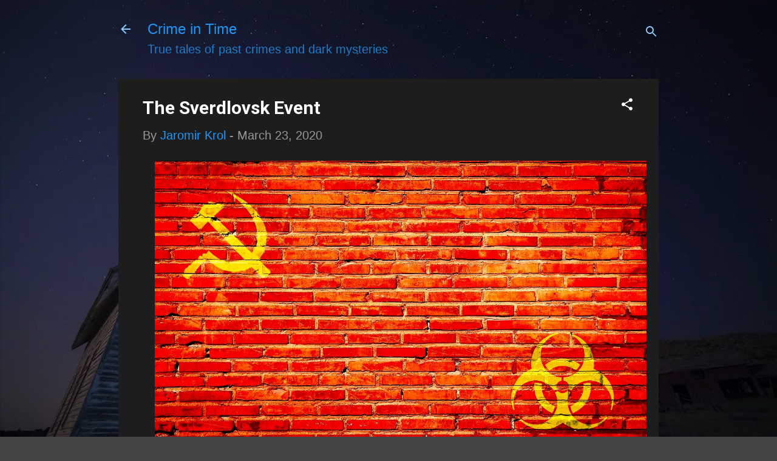

--- FILE ---
content_type: text/html; charset=UTF-8
request_url: https://www.crimeintime.com/2020/03/the-sverdlovsk-event.html
body_size: 30108
content:
<!DOCTYPE html>
<html dir='ltr' lang='en' xmlns='http://www.w3.org/1999/xhtml' xmlns:b='http://www.google.com/2005/gml/b' xmlns:data='http://www.google.com/2005/gml/data' xmlns:expr='http://www.google.com/2005/gml/expr'>
<head>
<meta content='width=device-width, initial-scale=1' name='viewport'/>
<title>The Sverdlovsk Event</title>
<meta content='text/html; charset=UTF-8' http-equiv='Content-Type'/>
<!-- Chrome, Firefox OS and Opera -->
<meta content='#444444' name='theme-color'/>
<!-- Windows Phone -->
<meta content='#444444' name='msapplication-navbutton-color'/>
<meta content='blogger' name='generator'/>
<link href='https://www.crimeintime.com/favicon.ico' rel='icon' type='image/x-icon'/>
<link href='https://www.crimeintime.com/2020/03/the-sverdlovsk-event.html' rel='canonical'/>
<link rel="alternate" type="application/atom+xml" title="Crime in Time - Atom" href="https://www.crimeintime.com/feeds/posts/default" />
<link rel="alternate" type="application/rss+xml" title="Crime in Time - RSS" href="https://www.crimeintime.com/feeds/posts/default?alt=rss" />
<link rel="service.post" type="application/atom+xml" title="Crime in Time - Atom" href="https://www.blogger.com/feeds/5195334307230481050/posts/default" />

<link rel="alternate" type="application/atom+xml" title="Crime in Time - Atom" href="https://www.crimeintime.com/feeds/8385790898215409430/comments/default" />
<!--Can't find substitution for tag [blog.ieCssRetrofitLinks]-->
<link href='https://blogger.googleusercontent.com/img/b/R29vZ2xl/AVvXsEhfXub_TiNsoUFitftIzr31zvPosyvWfi9_0Cm906Wft23Z-OLDMLplTLWUyW6VqqJ8geNLR96dDEULZCprGcD86LDiGrogGAn8XTwJbgAOe9_-XL0tYWINuESxHKIl1EVwdMKCFkjxX8WGtSGAIxzNWYGndCQd0zYwHtL51qDREA7oLoQokLZR7oCI-w/s16000/soviet-union-2704166_1280.jpg' rel='image_src'/>
<meta content='The most terrifying leak of biological weaponry in the 20th century took place in Russia...' name='description'/>
<meta content='https://www.crimeintime.com/2020/03/the-sverdlovsk-event.html' property='og:url'/>
<meta content='The Sverdlovsk Event' property='og:title'/>
<meta content='The most terrifying leak of biological weaponry in the 20th century took place in Russia...' property='og:description'/>
<meta content='https://blogger.googleusercontent.com/img/b/R29vZ2xl/AVvXsEhfXub_TiNsoUFitftIzr31zvPosyvWfi9_0Cm906Wft23Z-OLDMLplTLWUyW6VqqJ8geNLR96dDEULZCprGcD86LDiGrogGAn8XTwJbgAOe9_-XL0tYWINuESxHKIl1EVwdMKCFkjxX8WGtSGAIxzNWYGndCQd0zYwHtL51qDREA7oLoQokLZR7oCI-w/w1200-h630-p-k-no-nu/soviet-union-2704166_1280.jpg' property='og:image'/>
<style type='text/css'>@font-face{font-family:'Damion';font-style:normal;font-weight:400;font-display:swap;src:url(//fonts.gstatic.com/s/damion/v15/hv-XlzJ3KEUe_YZkZGw2EzJwV9J-.woff2)format('woff2');unicode-range:U+0100-02BA,U+02BD-02C5,U+02C7-02CC,U+02CE-02D7,U+02DD-02FF,U+0304,U+0308,U+0329,U+1D00-1DBF,U+1E00-1E9F,U+1EF2-1EFF,U+2020,U+20A0-20AB,U+20AD-20C0,U+2113,U+2C60-2C7F,U+A720-A7FF;}@font-face{font-family:'Damion';font-style:normal;font-weight:400;font-display:swap;src:url(//fonts.gstatic.com/s/damion/v15/hv-XlzJ3KEUe_YZkamw2EzJwVw.woff2)format('woff2');unicode-range:U+0000-00FF,U+0131,U+0152-0153,U+02BB-02BC,U+02C6,U+02DA,U+02DC,U+0304,U+0308,U+0329,U+2000-206F,U+20AC,U+2122,U+2191,U+2193,U+2212,U+2215,U+FEFF,U+FFFD;}@font-face{font-family:'Playfair Display';font-style:normal;font-weight:900;font-display:swap;src:url(//fonts.gstatic.com/s/playfairdisplay/v40/nuFvD-vYSZviVYUb_rj3ij__anPXJzDwcbmjWBN2PKfsunDTbtPK-F2qC0usEw.woff2)format('woff2');unicode-range:U+0301,U+0400-045F,U+0490-0491,U+04B0-04B1,U+2116;}@font-face{font-family:'Playfair Display';font-style:normal;font-weight:900;font-display:swap;src:url(//fonts.gstatic.com/s/playfairdisplay/v40/nuFvD-vYSZviVYUb_rj3ij__anPXJzDwcbmjWBN2PKfsunDYbtPK-F2qC0usEw.woff2)format('woff2');unicode-range:U+0102-0103,U+0110-0111,U+0128-0129,U+0168-0169,U+01A0-01A1,U+01AF-01B0,U+0300-0301,U+0303-0304,U+0308-0309,U+0323,U+0329,U+1EA0-1EF9,U+20AB;}@font-face{font-family:'Playfair Display';font-style:normal;font-weight:900;font-display:swap;src:url(//fonts.gstatic.com/s/playfairdisplay/v40/nuFvD-vYSZviVYUb_rj3ij__anPXJzDwcbmjWBN2PKfsunDZbtPK-F2qC0usEw.woff2)format('woff2');unicode-range:U+0100-02BA,U+02BD-02C5,U+02C7-02CC,U+02CE-02D7,U+02DD-02FF,U+0304,U+0308,U+0329,U+1D00-1DBF,U+1E00-1E9F,U+1EF2-1EFF,U+2020,U+20A0-20AB,U+20AD-20C0,U+2113,U+2C60-2C7F,U+A720-A7FF;}@font-face{font-family:'Playfair Display';font-style:normal;font-weight:900;font-display:swap;src:url(//fonts.gstatic.com/s/playfairdisplay/v40/nuFvD-vYSZviVYUb_rj3ij__anPXJzDwcbmjWBN2PKfsunDXbtPK-F2qC0s.woff2)format('woff2');unicode-range:U+0000-00FF,U+0131,U+0152-0153,U+02BB-02BC,U+02C6,U+02DA,U+02DC,U+0304,U+0308,U+0329,U+2000-206F,U+20AC,U+2122,U+2191,U+2193,U+2212,U+2215,U+FEFF,U+FFFD;}@font-face{font-family:'Roboto';font-style:italic;font-weight:300;font-stretch:100%;font-display:swap;src:url(//fonts.gstatic.com/s/roboto/v50/KFOKCnqEu92Fr1Mu53ZEC9_Vu3r1gIhOszmOClHrs6ljXfMMLt_QuAX-k3Yi128m0kN2.woff2)format('woff2');unicode-range:U+0460-052F,U+1C80-1C8A,U+20B4,U+2DE0-2DFF,U+A640-A69F,U+FE2E-FE2F;}@font-face{font-family:'Roboto';font-style:italic;font-weight:300;font-stretch:100%;font-display:swap;src:url(//fonts.gstatic.com/s/roboto/v50/KFOKCnqEu92Fr1Mu53ZEC9_Vu3r1gIhOszmOClHrs6ljXfMMLt_QuAz-k3Yi128m0kN2.woff2)format('woff2');unicode-range:U+0301,U+0400-045F,U+0490-0491,U+04B0-04B1,U+2116;}@font-face{font-family:'Roboto';font-style:italic;font-weight:300;font-stretch:100%;font-display:swap;src:url(//fonts.gstatic.com/s/roboto/v50/KFOKCnqEu92Fr1Mu53ZEC9_Vu3r1gIhOszmOClHrs6ljXfMMLt_QuAT-k3Yi128m0kN2.woff2)format('woff2');unicode-range:U+1F00-1FFF;}@font-face{font-family:'Roboto';font-style:italic;font-weight:300;font-stretch:100%;font-display:swap;src:url(//fonts.gstatic.com/s/roboto/v50/KFOKCnqEu92Fr1Mu53ZEC9_Vu3r1gIhOszmOClHrs6ljXfMMLt_QuAv-k3Yi128m0kN2.woff2)format('woff2');unicode-range:U+0370-0377,U+037A-037F,U+0384-038A,U+038C,U+038E-03A1,U+03A3-03FF;}@font-face{font-family:'Roboto';font-style:italic;font-weight:300;font-stretch:100%;font-display:swap;src:url(//fonts.gstatic.com/s/roboto/v50/KFOKCnqEu92Fr1Mu53ZEC9_Vu3r1gIhOszmOClHrs6ljXfMMLt_QuHT-k3Yi128m0kN2.woff2)format('woff2');unicode-range:U+0302-0303,U+0305,U+0307-0308,U+0310,U+0312,U+0315,U+031A,U+0326-0327,U+032C,U+032F-0330,U+0332-0333,U+0338,U+033A,U+0346,U+034D,U+0391-03A1,U+03A3-03A9,U+03B1-03C9,U+03D1,U+03D5-03D6,U+03F0-03F1,U+03F4-03F5,U+2016-2017,U+2034-2038,U+203C,U+2040,U+2043,U+2047,U+2050,U+2057,U+205F,U+2070-2071,U+2074-208E,U+2090-209C,U+20D0-20DC,U+20E1,U+20E5-20EF,U+2100-2112,U+2114-2115,U+2117-2121,U+2123-214F,U+2190,U+2192,U+2194-21AE,U+21B0-21E5,U+21F1-21F2,U+21F4-2211,U+2213-2214,U+2216-22FF,U+2308-230B,U+2310,U+2319,U+231C-2321,U+2336-237A,U+237C,U+2395,U+239B-23B7,U+23D0,U+23DC-23E1,U+2474-2475,U+25AF,U+25B3,U+25B7,U+25BD,U+25C1,U+25CA,U+25CC,U+25FB,U+266D-266F,U+27C0-27FF,U+2900-2AFF,U+2B0E-2B11,U+2B30-2B4C,U+2BFE,U+3030,U+FF5B,U+FF5D,U+1D400-1D7FF,U+1EE00-1EEFF;}@font-face{font-family:'Roboto';font-style:italic;font-weight:300;font-stretch:100%;font-display:swap;src:url(//fonts.gstatic.com/s/roboto/v50/KFOKCnqEu92Fr1Mu53ZEC9_Vu3r1gIhOszmOClHrs6ljXfMMLt_QuGb-k3Yi128m0kN2.woff2)format('woff2');unicode-range:U+0001-000C,U+000E-001F,U+007F-009F,U+20DD-20E0,U+20E2-20E4,U+2150-218F,U+2190,U+2192,U+2194-2199,U+21AF,U+21E6-21F0,U+21F3,U+2218-2219,U+2299,U+22C4-22C6,U+2300-243F,U+2440-244A,U+2460-24FF,U+25A0-27BF,U+2800-28FF,U+2921-2922,U+2981,U+29BF,U+29EB,U+2B00-2BFF,U+4DC0-4DFF,U+FFF9-FFFB,U+10140-1018E,U+10190-1019C,U+101A0,U+101D0-101FD,U+102E0-102FB,U+10E60-10E7E,U+1D2C0-1D2D3,U+1D2E0-1D37F,U+1F000-1F0FF,U+1F100-1F1AD,U+1F1E6-1F1FF,U+1F30D-1F30F,U+1F315,U+1F31C,U+1F31E,U+1F320-1F32C,U+1F336,U+1F378,U+1F37D,U+1F382,U+1F393-1F39F,U+1F3A7-1F3A8,U+1F3AC-1F3AF,U+1F3C2,U+1F3C4-1F3C6,U+1F3CA-1F3CE,U+1F3D4-1F3E0,U+1F3ED,U+1F3F1-1F3F3,U+1F3F5-1F3F7,U+1F408,U+1F415,U+1F41F,U+1F426,U+1F43F,U+1F441-1F442,U+1F444,U+1F446-1F449,U+1F44C-1F44E,U+1F453,U+1F46A,U+1F47D,U+1F4A3,U+1F4B0,U+1F4B3,U+1F4B9,U+1F4BB,U+1F4BF,U+1F4C8-1F4CB,U+1F4D6,U+1F4DA,U+1F4DF,U+1F4E3-1F4E6,U+1F4EA-1F4ED,U+1F4F7,U+1F4F9-1F4FB,U+1F4FD-1F4FE,U+1F503,U+1F507-1F50B,U+1F50D,U+1F512-1F513,U+1F53E-1F54A,U+1F54F-1F5FA,U+1F610,U+1F650-1F67F,U+1F687,U+1F68D,U+1F691,U+1F694,U+1F698,U+1F6AD,U+1F6B2,U+1F6B9-1F6BA,U+1F6BC,U+1F6C6-1F6CF,U+1F6D3-1F6D7,U+1F6E0-1F6EA,U+1F6F0-1F6F3,U+1F6F7-1F6FC,U+1F700-1F7FF,U+1F800-1F80B,U+1F810-1F847,U+1F850-1F859,U+1F860-1F887,U+1F890-1F8AD,U+1F8B0-1F8BB,U+1F8C0-1F8C1,U+1F900-1F90B,U+1F93B,U+1F946,U+1F984,U+1F996,U+1F9E9,U+1FA00-1FA6F,U+1FA70-1FA7C,U+1FA80-1FA89,U+1FA8F-1FAC6,U+1FACE-1FADC,U+1FADF-1FAE9,U+1FAF0-1FAF8,U+1FB00-1FBFF;}@font-face{font-family:'Roboto';font-style:italic;font-weight:300;font-stretch:100%;font-display:swap;src:url(//fonts.gstatic.com/s/roboto/v50/KFOKCnqEu92Fr1Mu53ZEC9_Vu3r1gIhOszmOClHrs6ljXfMMLt_QuAf-k3Yi128m0kN2.woff2)format('woff2');unicode-range:U+0102-0103,U+0110-0111,U+0128-0129,U+0168-0169,U+01A0-01A1,U+01AF-01B0,U+0300-0301,U+0303-0304,U+0308-0309,U+0323,U+0329,U+1EA0-1EF9,U+20AB;}@font-face{font-family:'Roboto';font-style:italic;font-weight:300;font-stretch:100%;font-display:swap;src:url(//fonts.gstatic.com/s/roboto/v50/KFOKCnqEu92Fr1Mu53ZEC9_Vu3r1gIhOszmOClHrs6ljXfMMLt_QuAb-k3Yi128m0kN2.woff2)format('woff2');unicode-range:U+0100-02BA,U+02BD-02C5,U+02C7-02CC,U+02CE-02D7,U+02DD-02FF,U+0304,U+0308,U+0329,U+1D00-1DBF,U+1E00-1E9F,U+1EF2-1EFF,U+2020,U+20A0-20AB,U+20AD-20C0,U+2113,U+2C60-2C7F,U+A720-A7FF;}@font-face{font-family:'Roboto';font-style:italic;font-weight:300;font-stretch:100%;font-display:swap;src:url(//fonts.gstatic.com/s/roboto/v50/KFOKCnqEu92Fr1Mu53ZEC9_Vu3r1gIhOszmOClHrs6ljXfMMLt_QuAj-k3Yi128m0g.woff2)format('woff2');unicode-range:U+0000-00FF,U+0131,U+0152-0153,U+02BB-02BC,U+02C6,U+02DA,U+02DC,U+0304,U+0308,U+0329,U+2000-206F,U+20AC,U+2122,U+2191,U+2193,U+2212,U+2215,U+FEFF,U+FFFD;}@font-face{font-family:'Roboto';font-style:normal;font-weight:400;font-stretch:100%;font-display:swap;src:url(//fonts.gstatic.com/s/roboto/v50/KFO7CnqEu92Fr1ME7kSn66aGLdTylUAMa3GUBHMdazTgWw.woff2)format('woff2');unicode-range:U+0460-052F,U+1C80-1C8A,U+20B4,U+2DE0-2DFF,U+A640-A69F,U+FE2E-FE2F;}@font-face{font-family:'Roboto';font-style:normal;font-weight:400;font-stretch:100%;font-display:swap;src:url(//fonts.gstatic.com/s/roboto/v50/KFO7CnqEu92Fr1ME7kSn66aGLdTylUAMa3iUBHMdazTgWw.woff2)format('woff2');unicode-range:U+0301,U+0400-045F,U+0490-0491,U+04B0-04B1,U+2116;}@font-face{font-family:'Roboto';font-style:normal;font-weight:400;font-stretch:100%;font-display:swap;src:url(//fonts.gstatic.com/s/roboto/v50/KFO7CnqEu92Fr1ME7kSn66aGLdTylUAMa3CUBHMdazTgWw.woff2)format('woff2');unicode-range:U+1F00-1FFF;}@font-face{font-family:'Roboto';font-style:normal;font-weight:400;font-stretch:100%;font-display:swap;src:url(//fonts.gstatic.com/s/roboto/v50/KFO7CnqEu92Fr1ME7kSn66aGLdTylUAMa3-UBHMdazTgWw.woff2)format('woff2');unicode-range:U+0370-0377,U+037A-037F,U+0384-038A,U+038C,U+038E-03A1,U+03A3-03FF;}@font-face{font-family:'Roboto';font-style:normal;font-weight:400;font-stretch:100%;font-display:swap;src:url(//fonts.gstatic.com/s/roboto/v50/KFO7CnqEu92Fr1ME7kSn66aGLdTylUAMawCUBHMdazTgWw.woff2)format('woff2');unicode-range:U+0302-0303,U+0305,U+0307-0308,U+0310,U+0312,U+0315,U+031A,U+0326-0327,U+032C,U+032F-0330,U+0332-0333,U+0338,U+033A,U+0346,U+034D,U+0391-03A1,U+03A3-03A9,U+03B1-03C9,U+03D1,U+03D5-03D6,U+03F0-03F1,U+03F4-03F5,U+2016-2017,U+2034-2038,U+203C,U+2040,U+2043,U+2047,U+2050,U+2057,U+205F,U+2070-2071,U+2074-208E,U+2090-209C,U+20D0-20DC,U+20E1,U+20E5-20EF,U+2100-2112,U+2114-2115,U+2117-2121,U+2123-214F,U+2190,U+2192,U+2194-21AE,U+21B0-21E5,U+21F1-21F2,U+21F4-2211,U+2213-2214,U+2216-22FF,U+2308-230B,U+2310,U+2319,U+231C-2321,U+2336-237A,U+237C,U+2395,U+239B-23B7,U+23D0,U+23DC-23E1,U+2474-2475,U+25AF,U+25B3,U+25B7,U+25BD,U+25C1,U+25CA,U+25CC,U+25FB,U+266D-266F,U+27C0-27FF,U+2900-2AFF,U+2B0E-2B11,U+2B30-2B4C,U+2BFE,U+3030,U+FF5B,U+FF5D,U+1D400-1D7FF,U+1EE00-1EEFF;}@font-face{font-family:'Roboto';font-style:normal;font-weight:400;font-stretch:100%;font-display:swap;src:url(//fonts.gstatic.com/s/roboto/v50/KFO7CnqEu92Fr1ME7kSn66aGLdTylUAMaxKUBHMdazTgWw.woff2)format('woff2');unicode-range:U+0001-000C,U+000E-001F,U+007F-009F,U+20DD-20E0,U+20E2-20E4,U+2150-218F,U+2190,U+2192,U+2194-2199,U+21AF,U+21E6-21F0,U+21F3,U+2218-2219,U+2299,U+22C4-22C6,U+2300-243F,U+2440-244A,U+2460-24FF,U+25A0-27BF,U+2800-28FF,U+2921-2922,U+2981,U+29BF,U+29EB,U+2B00-2BFF,U+4DC0-4DFF,U+FFF9-FFFB,U+10140-1018E,U+10190-1019C,U+101A0,U+101D0-101FD,U+102E0-102FB,U+10E60-10E7E,U+1D2C0-1D2D3,U+1D2E0-1D37F,U+1F000-1F0FF,U+1F100-1F1AD,U+1F1E6-1F1FF,U+1F30D-1F30F,U+1F315,U+1F31C,U+1F31E,U+1F320-1F32C,U+1F336,U+1F378,U+1F37D,U+1F382,U+1F393-1F39F,U+1F3A7-1F3A8,U+1F3AC-1F3AF,U+1F3C2,U+1F3C4-1F3C6,U+1F3CA-1F3CE,U+1F3D4-1F3E0,U+1F3ED,U+1F3F1-1F3F3,U+1F3F5-1F3F7,U+1F408,U+1F415,U+1F41F,U+1F426,U+1F43F,U+1F441-1F442,U+1F444,U+1F446-1F449,U+1F44C-1F44E,U+1F453,U+1F46A,U+1F47D,U+1F4A3,U+1F4B0,U+1F4B3,U+1F4B9,U+1F4BB,U+1F4BF,U+1F4C8-1F4CB,U+1F4D6,U+1F4DA,U+1F4DF,U+1F4E3-1F4E6,U+1F4EA-1F4ED,U+1F4F7,U+1F4F9-1F4FB,U+1F4FD-1F4FE,U+1F503,U+1F507-1F50B,U+1F50D,U+1F512-1F513,U+1F53E-1F54A,U+1F54F-1F5FA,U+1F610,U+1F650-1F67F,U+1F687,U+1F68D,U+1F691,U+1F694,U+1F698,U+1F6AD,U+1F6B2,U+1F6B9-1F6BA,U+1F6BC,U+1F6C6-1F6CF,U+1F6D3-1F6D7,U+1F6E0-1F6EA,U+1F6F0-1F6F3,U+1F6F7-1F6FC,U+1F700-1F7FF,U+1F800-1F80B,U+1F810-1F847,U+1F850-1F859,U+1F860-1F887,U+1F890-1F8AD,U+1F8B0-1F8BB,U+1F8C0-1F8C1,U+1F900-1F90B,U+1F93B,U+1F946,U+1F984,U+1F996,U+1F9E9,U+1FA00-1FA6F,U+1FA70-1FA7C,U+1FA80-1FA89,U+1FA8F-1FAC6,U+1FACE-1FADC,U+1FADF-1FAE9,U+1FAF0-1FAF8,U+1FB00-1FBFF;}@font-face{font-family:'Roboto';font-style:normal;font-weight:400;font-stretch:100%;font-display:swap;src:url(//fonts.gstatic.com/s/roboto/v50/KFO7CnqEu92Fr1ME7kSn66aGLdTylUAMa3OUBHMdazTgWw.woff2)format('woff2');unicode-range:U+0102-0103,U+0110-0111,U+0128-0129,U+0168-0169,U+01A0-01A1,U+01AF-01B0,U+0300-0301,U+0303-0304,U+0308-0309,U+0323,U+0329,U+1EA0-1EF9,U+20AB;}@font-face{font-family:'Roboto';font-style:normal;font-weight:400;font-stretch:100%;font-display:swap;src:url(//fonts.gstatic.com/s/roboto/v50/KFO7CnqEu92Fr1ME7kSn66aGLdTylUAMa3KUBHMdazTgWw.woff2)format('woff2');unicode-range:U+0100-02BA,U+02BD-02C5,U+02C7-02CC,U+02CE-02D7,U+02DD-02FF,U+0304,U+0308,U+0329,U+1D00-1DBF,U+1E00-1E9F,U+1EF2-1EFF,U+2020,U+20A0-20AB,U+20AD-20C0,U+2113,U+2C60-2C7F,U+A720-A7FF;}@font-face{font-family:'Roboto';font-style:normal;font-weight:400;font-stretch:100%;font-display:swap;src:url(//fonts.gstatic.com/s/roboto/v50/KFO7CnqEu92Fr1ME7kSn66aGLdTylUAMa3yUBHMdazQ.woff2)format('woff2');unicode-range:U+0000-00FF,U+0131,U+0152-0153,U+02BB-02BC,U+02C6,U+02DA,U+02DC,U+0304,U+0308,U+0329,U+2000-206F,U+20AC,U+2122,U+2191,U+2193,U+2212,U+2215,U+FEFF,U+FFFD;}@font-face{font-family:'Roboto';font-style:normal;font-weight:700;font-stretch:100%;font-display:swap;src:url(//fonts.gstatic.com/s/roboto/v50/KFO7CnqEu92Fr1ME7kSn66aGLdTylUAMa3GUBHMdazTgWw.woff2)format('woff2');unicode-range:U+0460-052F,U+1C80-1C8A,U+20B4,U+2DE0-2DFF,U+A640-A69F,U+FE2E-FE2F;}@font-face{font-family:'Roboto';font-style:normal;font-weight:700;font-stretch:100%;font-display:swap;src:url(//fonts.gstatic.com/s/roboto/v50/KFO7CnqEu92Fr1ME7kSn66aGLdTylUAMa3iUBHMdazTgWw.woff2)format('woff2');unicode-range:U+0301,U+0400-045F,U+0490-0491,U+04B0-04B1,U+2116;}@font-face{font-family:'Roboto';font-style:normal;font-weight:700;font-stretch:100%;font-display:swap;src:url(//fonts.gstatic.com/s/roboto/v50/KFO7CnqEu92Fr1ME7kSn66aGLdTylUAMa3CUBHMdazTgWw.woff2)format('woff2');unicode-range:U+1F00-1FFF;}@font-face{font-family:'Roboto';font-style:normal;font-weight:700;font-stretch:100%;font-display:swap;src:url(//fonts.gstatic.com/s/roboto/v50/KFO7CnqEu92Fr1ME7kSn66aGLdTylUAMa3-UBHMdazTgWw.woff2)format('woff2');unicode-range:U+0370-0377,U+037A-037F,U+0384-038A,U+038C,U+038E-03A1,U+03A3-03FF;}@font-face{font-family:'Roboto';font-style:normal;font-weight:700;font-stretch:100%;font-display:swap;src:url(//fonts.gstatic.com/s/roboto/v50/KFO7CnqEu92Fr1ME7kSn66aGLdTylUAMawCUBHMdazTgWw.woff2)format('woff2');unicode-range:U+0302-0303,U+0305,U+0307-0308,U+0310,U+0312,U+0315,U+031A,U+0326-0327,U+032C,U+032F-0330,U+0332-0333,U+0338,U+033A,U+0346,U+034D,U+0391-03A1,U+03A3-03A9,U+03B1-03C9,U+03D1,U+03D5-03D6,U+03F0-03F1,U+03F4-03F5,U+2016-2017,U+2034-2038,U+203C,U+2040,U+2043,U+2047,U+2050,U+2057,U+205F,U+2070-2071,U+2074-208E,U+2090-209C,U+20D0-20DC,U+20E1,U+20E5-20EF,U+2100-2112,U+2114-2115,U+2117-2121,U+2123-214F,U+2190,U+2192,U+2194-21AE,U+21B0-21E5,U+21F1-21F2,U+21F4-2211,U+2213-2214,U+2216-22FF,U+2308-230B,U+2310,U+2319,U+231C-2321,U+2336-237A,U+237C,U+2395,U+239B-23B7,U+23D0,U+23DC-23E1,U+2474-2475,U+25AF,U+25B3,U+25B7,U+25BD,U+25C1,U+25CA,U+25CC,U+25FB,U+266D-266F,U+27C0-27FF,U+2900-2AFF,U+2B0E-2B11,U+2B30-2B4C,U+2BFE,U+3030,U+FF5B,U+FF5D,U+1D400-1D7FF,U+1EE00-1EEFF;}@font-face{font-family:'Roboto';font-style:normal;font-weight:700;font-stretch:100%;font-display:swap;src:url(//fonts.gstatic.com/s/roboto/v50/KFO7CnqEu92Fr1ME7kSn66aGLdTylUAMaxKUBHMdazTgWw.woff2)format('woff2');unicode-range:U+0001-000C,U+000E-001F,U+007F-009F,U+20DD-20E0,U+20E2-20E4,U+2150-218F,U+2190,U+2192,U+2194-2199,U+21AF,U+21E6-21F0,U+21F3,U+2218-2219,U+2299,U+22C4-22C6,U+2300-243F,U+2440-244A,U+2460-24FF,U+25A0-27BF,U+2800-28FF,U+2921-2922,U+2981,U+29BF,U+29EB,U+2B00-2BFF,U+4DC0-4DFF,U+FFF9-FFFB,U+10140-1018E,U+10190-1019C,U+101A0,U+101D0-101FD,U+102E0-102FB,U+10E60-10E7E,U+1D2C0-1D2D3,U+1D2E0-1D37F,U+1F000-1F0FF,U+1F100-1F1AD,U+1F1E6-1F1FF,U+1F30D-1F30F,U+1F315,U+1F31C,U+1F31E,U+1F320-1F32C,U+1F336,U+1F378,U+1F37D,U+1F382,U+1F393-1F39F,U+1F3A7-1F3A8,U+1F3AC-1F3AF,U+1F3C2,U+1F3C4-1F3C6,U+1F3CA-1F3CE,U+1F3D4-1F3E0,U+1F3ED,U+1F3F1-1F3F3,U+1F3F5-1F3F7,U+1F408,U+1F415,U+1F41F,U+1F426,U+1F43F,U+1F441-1F442,U+1F444,U+1F446-1F449,U+1F44C-1F44E,U+1F453,U+1F46A,U+1F47D,U+1F4A3,U+1F4B0,U+1F4B3,U+1F4B9,U+1F4BB,U+1F4BF,U+1F4C8-1F4CB,U+1F4D6,U+1F4DA,U+1F4DF,U+1F4E3-1F4E6,U+1F4EA-1F4ED,U+1F4F7,U+1F4F9-1F4FB,U+1F4FD-1F4FE,U+1F503,U+1F507-1F50B,U+1F50D,U+1F512-1F513,U+1F53E-1F54A,U+1F54F-1F5FA,U+1F610,U+1F650-1F67F,U+1F687,U+1F68D,U+1F691,U+1F694,U+1F698,U+1F6AD,U+1F6B2,U+1F6B9-1F6BA,U+1F6BC,U+1F6C6-1F6CF,U+1F6D3-1F6D7,U+1F6E0-1F6EA,U+1F6F0-1F6F3,U+1F6F7-1F6FC,U+1F700-1F7FF,U+1F800-1F80B,U+1F810-1F847,U+1F850-1F859,U+1F860-1F887,U+1F890-1F8AD,U+1F8B0-1F8BB,U+1F8C0-1F8C1,U+1F900-1F90B,U+1F93B,U+1F946,U+1F984,U+1F996,U+1F9E9,U+1FA00-1FA6F,U+1FA70-1FA7C,U+1FA80-1FA89,U+1FA8F-1FAC6,U+1FACE-1FADC,U+1FADF-1FAE9,U+1FAF0-1FAF8,U+1FB00-1FBFF;}@font-face{font-family:'Roboto';font-style:normal;font-weight:700;font-stretch:100%;font-display:swap;src:url(//fonts.gstatic.com/s/roboto/v50/KFO7CnqEu92Fr1ME7kSn66aGLdTylUAMa3OUBHMdazTgWw.woff2)format('woff2');unicode-range:U+0102-0103,U+0110-0111,U+0128-0129,U+0168-0169,U+01A0-01A1,U+01AF-01B0,U+0300-0301,U+0303-0304,U+0308-0309,U+0323,U+0329,U+1EA0-1EF9,U+20AB;}@font-face{font-family:'Roboto';font-style:normal;font-weight:700;font-stretch:100%;font-display:swap;src:url(//fonts.gstatic.com/s/roboto/v50/KFO7CnqEu92Fr1ME7kSn66aGLdTylUAMa3KUBHMdazTgWw.woff2)format('woff2');unicode-range:U+0100-02BA,U+02BD-02C5,U+02C7-02CC,U+02CE-02D7,U+02DD-02FF,U+0304,U+0308,U+0329,U+1D00-1DBF,U+1E00-1E9F,U+1EF2-1EFF,U+2020,U+20A0-20AB,U+20AD-20C0,U+2113,U+2C60-2C7F,U+A720-A7FF;}@font-face{font-family:'Roboto';font-style:normal;font-weight:700;font-stretch:100%;font-display:swap;src:url(//fonts.gstatic.com/s/roboto/v50/KFO7CnqEu92Fr1ME7kSn66aGLdTylUAMa3yUBHMdazQ.woff2)format('woff2');unicode-range:U+0000-00FF,U+0131,U+0152-0153,U+02BB-02BC,U+02C6,U+02DA,U+02DC,U+0304,U+0308,U+0329,U+2000-206F,U+20AC,U+2122,U+2191,U+2193,U+2212,U+2215,U+FEFF,U+FFFD;}</style>
<style id='page-skin-1' type='text/css'><!--
/*! normalize.css v3.0.1 | MIT License | git.io/normalize */html{font-family:sans-serif;-ms-text-size-adjust:100%;-webkit-text-size-adjust:100%}body{margin:0}article,aside,details,figcaption,figure,footer,header,hgroup,main,nav,section,summary{display:block}audio,canvas,progress,video{display:inline-block;vertical-align:baseline}audio:not([controls]){display:none;height:0}[hidden],template{display:none}a{background:transparent}a:active,a:hover{outline:0}abbr[title]{border-bottom:1px dotted}b,strong{font-weight:bold}dfn{font-style:italic}h1{font-size:2em;margin:.67em 0}mark{background:#ff0;color:#000}small{font-size:80%}sub,sup{font-size:75%;line-height:0;position:relative;vertical-align:baseline}sup{top:-0.5em}sub{bottom:-0.25em}img{border:0}svg:not(:root){overflow:hidden}figure{margin:1em 40px}hr{-moz-box-sizing:content-box;box-sizing:content-box;height:0}pre{overflow:auto}code,kbd,pre,samp{font-family:monospace,monospace;font-size:1em}button,input,optgroup,select,textarea{color:inherit;font:inherit;margin:0}button{overflow:visible}button,select{text-transform:none}button,html input[type="button"],input[type="reset"],input[type="submit"]{-webkit-appearance:button;cursor:pointer}button[disabled],html input[disabled]{cursor:default}button::-moz-focus-inner,input::-moz-focus-inner{border:0;padding:0}input{line-height:normal}input[type="checkbox"],input[type="radio"]{box-sizing:border-box;padding:0}input[type="number"]::-webkit-inner-spin-button,input[type="number"]::-webkit-outer-spin-button{height:auto}input[type="search"]{-webkit-appearance:textfield;-moz-box-sizing:content-box;-webkit-box-sizing:content-box;box-sizing:content-box}input[type="search"]::-webkit-search-cancel-button,input[type="search"]::-webkit-search-decoration{-webkit-appearance:none}fieldset{border:1px solid #c0c0c0;margin:0 2px;padding:.35em .625em .75em}legend{border:0;padding:0}textarea{overflow:auto}optgroup{font-weight:bold}table{border-collapse:collapse;border-spacing:0}td,th{padding:0}
/*!************************************************
* Blogger Template Style
* Name: Contempo
**************************************************/
body{
overflow-wrap:break-word;
word-break:break-word;
word-wrap:break-word
}
.hidden{
display:none
}
.invisible{
visibility:hidden
}
.container::after,.float-container::after{
clear:both;
content:"";
display:table
}
.clearboth{
clear:both
}
#comments .comment .comment-actions,.subscribe-popup .FollowByEmail .follow-by-email-submit,.widget.Profile .profile-link,.widget.Profile .profile-link.visit-profile{
background:0 0;
border:0;
box-shadow:none;
color:#2196f3;
cursor:pointer;
font-size:14px;
font-weight:700;
outline:0;
text-decoration:none;
text-transform:uppercase;
width:auto
}
.dim-overlay{
background-color:rgba(0,0,0,.54);
height:100vh;
left:0;
position:fixed;
top:0;
width:100%
}
#sharing-dim-overlay{
background-color:transparent
}
input::-ms-clear{
display:none
}
.blogger-logo,.svg-icon-24.blogger-logo{
fill:#ff9800;
opacity:1
}
.loading-spinner-large{
-webkit-animation:mspin-rotate 1.568s infinite linear;
animation:mspin-rotate 1.568s infinite linear;
height:48px;
overflow:hidden;
position:absolute;
width:48px;
z-index:200
}
.loading-spinner-large>div{
-webkit-animation:mspin-revrot 5332ms infinite steps(4);
animation:mspin-revrot 5332ms infinite steps(4)
}
.loading-spinner-large>div>div{
-webkit-animation:mspin-singlecolor-large-film 1333ms infinite steps(81);
animation:mspin-singlecolor-large-film 1333ms infinite steps(81);
background-size:100%;
height:48px;
width:3888px
}
.mspin-black-large>div>div,.mspin-grey_54-large>div>div{
background-image:url(https://www.blogblog.com/indie/mspin_black_large.svg)
}
.mspin-white-large>div>div{
background-image:url(https://www.blogblog.com/indie/mspin_white_large.svg)
}
.mspin-grey_54-large{
opacity:.54
}
@-webkit-keyframes mspin-singlecolor-large-film{
from{
-webkit-transform:translateX(0);
transform:translateX(0)
}
to{
-webkit-transform:translateX(-3888px);
transform:translateX(-3888px)
}
}
@keyframes mspin-singlecolor-large-film{
from{
-webkit-transform:translateX(0);
transform:translateX(0)
}
to{
-webkit-transform:translateX(-3888px);
transform:translateX(-3888px)
}
}
@-webkit-keyframes mspin-rotate{
from{
-webkit-transform:rotate(0);
transform:rotate(0)
}
to{
-webkit-transform:rotate(360deg);
transform:rotate(360deg)
}
}
@keyframes mspin-rotate{
from{
-webkit-transform:rotate(0);
transform:rotate(0)
}
to{
-webkit-transform:rotate(360deg);
transform:rotate(360deg)
}
}
@-webkit-keyframes mspin-revrot{
from{
-webkit-transform:rotate(0);
transform:rotate(0)
}
to{
-webkit-transform:rotate(-360deg);
transform:rotate(-360deg)
}
}
@keyframes mspin-revrot{
from{
-webkit-transform:rotate(0);
transform:rotate(0)
}
to{
-webkit-transform:rotate(-360deg);
transform:rotate(-360deg)
}
}
.skip-navigation{
background-color:#fff;
box-sizing:border-box;
color:#000;
display:block;
height:0;
left:0;
line-height:50px;
overflow:hidden;
padding-top:0;
position:fixed;
text-align:center;
top:0;
-webkit-transition:box-shadow .3s,height .3s,padding-top .3s;
transition:box-shadow .3s,height .3s,padding-top .3s;
width:100%;
z-index:900
}
.skip-navigation:focus{
box-shadow:0 4px 5px 0 rgba(0,0,0,.14),0 1px 10px 0 rgba(0,0,0,.12),0 2px 4px -1px rgba(0,0,0,.2);
height:50px
}
#main{
outline:0
}
.main-heading{
position:absolute;
clip:rect(1px,1px,1px,1px);
padding:0;
border:0;
height:1px;
width:1px;
overflow:hidden
}
.Attribution{
margin-top:1em;
text-align:center
}
.Attribution .blogger img,.Attribution .blogger svg{
vertical-align:bottom
}
.Attribution .blogger img{
margin-right:.5em
}
.Attribution div{
line-height:24px;
margin-top:.5em
}
.Attribution .copyright,.Attribution .image-attribution{
font-size:.7em;
margin-top:1.5em
}
.BLOG_mobile_video_class{
display:none
}
.bg-photo{
background-attachment:scroll!important
}
body .CSS_LIGHTBOX{
z-index:900
}
.extendable .show-less,.extendable .show-more{
border-color:#2196f3;
color:#2196f3;
margin-top:8px
}
.extendable .show-less.hidden,.extendable .show-more.hidden{
display:none
}
.inline-ad{
display:none;
max-width:100%;
overflow:hidden
}
.adsbygoogle{
display:block
}
#cookieChoiceInfo{
bottom:0;
top:auto
}
iframe.b-hbp-video{
border:0
}
.post-body img{
max-width:100%
}
.post-body iframe{
max-width:100%
}
.post-body a[imageanchor="1"]{
display:inline-block
}
.byline{
margin-right:1em
}
.byline:last-child{
margin-right:0
}
.link-copied-dialog{
max-width:520px;
outline:0
}
.link-copied-dialog .modal-dialog-buttons{
margin-top:8px
}
.link-copied-dialog .goog-buttonset-default{
background:0 0;
border:0
}
.link-copied-dialog .goog-buttonset-default:focus{
outline:0
}
.paging-control-container{
margin-bottom:16px
}
.paging-control-container .paging-control{
display:inline-block
}
.paging-control-container .comment-range-text::after,.paging-control-container .paging-control{
color:#2196f3
}
.paging-control-container .comment-range-text,.paging-control-container .paging-control{
margin-right:8px
}
.paging-control-container .comment-range-text::after,.paging-control-container .paging-control::after{
content:"\b7";
cursor:default;
padding-left:8px;
pointer-events:none
}
.paging-control-container .comment-range-text:last-child::after,.paging-control-container .paging-control:last-child::after{
content:none
}
.byline.reactions iframe{
height:20px
}
.b-notification{
color:#000;
background-color:#fff;
border-bottom:solid 1px #000;
box-sizing:border-box;
padding:16px 32px;
text-align:center
}
.b-notification.visible{
-webkit-transition:margin-top .3s cubic-bezier(.4,0,.2,1);
transition:margin-top .3s cubic-bezier(.4,0,.2,1)
}
.b-notification.invisible{
position:absolute
}
.b-notification-close{
position:absolute;
right:8px;
top:8px
}
.no-posts-message{
line-height:40px;
text-align:center
}
@media screen and (max-width:800px){
body.item-view .post-body a[imageanchor="1"][style*="float: left;"],body.item-view .post-body a[imageanchor="1"][style*="float: right;"]{
float:none!important;
clear:none!important
}
body.item-view .post-body a[imageanchor="1"] img{
display:block;
height:auto;
margin:0 auto
}
body.item-view .post-body>.separator:first-child>a[imageanchor="1"]:first-child{
margin-top:20px
}
.post-body a[imageanchor]{
display:block
}
body.item-view .post-body a[imageanchor="1"]{
margin-left:0!important;
margin-right:0!important
}
body.item-view .post-body a[imageanchor="1"]+a[imageanchor="1"]{
margin-top:16px
}
}
.item-control{
display:none
}
#comments{
border-top:1px dashed rgba(0,0,0,.54);
margin-top:20px;
padding:20px
}
#comments .comment-thread ol{
margin:0;
padding-left:0;
padding-left:0
}
#comments .comment .comment-replybox-single,#comments .comment-thread .comment-replies{
margin-left:60px
}
#comments .comment-thread .thread-count{
display:none
}
#comments .comment{
list-style-type:none;
padding:0 0 30px;
position:relative
}
#comments .comment .comment{
padding-bottom:8px
}
.comment .avatar-image-container{
position:absolute
}
.comment .avatar-image-container img{
border-radius:50%
}
.avatar-image-container svg,.comment .avatar-image-container .avatar-icon{
border-radius:50%;
border:solid 1px #ffffff;
box-sizing:border-box;
fill:#ffffff;
height:35px;
margin:0;
padding:7px;
width:35px
}
.comment .comment-block{
margin-top:10px;
margin-left:60px;
padding-bottom:0
}
#comments .comment-author-header-wrapper{
margin-left:40px
}
#comments .comment .thread-expanded .comment-block{
padding-bottom:20px
}
#comments .comment .comment-header .user,#comments .comment .comment-header .user a{
color:#ffffff;
font-style:normal;
font-weight:700
}
#comments .comment .comment-actions{
bottom:0;
margin-bottom:15px;
position:absolute
}
#comments .comment .comment-actions>*{
margin-right:8px
}
#comments .comment .comment-header .datetime{
bottom:0;
color:rgba(255,255,255,.54);
display:inline-block;
font-size:13px;
font-style:italic;
margin-left:8px
}
#comments .comment .comment-footer .comment-timestamp a,#comments .comment .comment-header .datetime a{
color:rgba(255,255,255,.54)
}
#comments .comment .comment-content,.comment .comment-body{
margin-top:12px;
word-break:break-word
}
.comment-body{
margin-bottom:12px
}
#comments.embed[data-num-comments="0"]{
border:0;
margin-top:0;
padding-top:0
}
#comments.embed[data-num-comments="0"] #comment-post-message,#comments.embed[data-num-comments="0"] div.comment-form>p,#comments.embed[data-num-comments="0"] p.comment-footer{
display:none
}
#comment-editor-src{
display:none
}
.comments .comments-content .loadmore.loaded{
max-height:0;
opacity:0;
overflow:hidden
}
.extendable .remaining-items{
height:0;
overflow:hidden;
-webkit-transition:height .3s cubic-bezier(.4,0,.2,1);
transition:height .3s cubic-bezier(.4,0,.2,1)
}
.extendable .remaining-items.expanded{
height:auto
}
.svg-icon-24,.svg-icon-24-button{
cursor:pointer;
height:24px;
width:24px;
min-width:24px
}
.touch-icon{
margin:-12px;
padding:12px
}
.touch-icon:active,.touch-icon:focus{
background-color:rgba(153,153,153,.4);
border-radius:50%
}
svg:not(:root).touch-icon{
overflow:visible
}
html[dir=rtl] .rtl-reversible-icon{
-webkit-transform:scaleX(-1);
-ms-transform:scaleX(-1);
transform:scaleX(-1)
}
.svg-icon-24-button,.touch-icon-button{
background:0 0;
border:0;
margin:0;
outline:0;
padding:0
}
.touch-icon-button .touch-icon:active,.touch-icon-button .touch-icon:focus{
background-color:transparent
}
.touch-icon-button:active .touch-icon,.touch-icon-button:focus .touch-icon{
background-color:rgba(153,153,153,.4);
border-radius:50%
}
.Profile .default-avatar-wrapper .avatar-icon{
border-radius:50%;
border:solid 1px #ffffff;
box-sizing:border-box;
fill:#ffffff;
margin:0
}
.Profile .individual .default-avatar-wrapper .avatar-icon{
padding:25px
}
.Profile .individual .avatar-icon,.Profile .individual .profile-img{
height:120px;
width:120px
}
.Profile .team .default-avatar-wrapper .avatar-icon{
padding:8px
}
.Profile .team .avatar-icon,.Profile .team .default-avatar-wrapper,.Profile .team .profile-img{
height:40px;
width:40px
}
.snippet-container{
margin:0;
position:relative;
overflow:hidden
}
.snippet-fade{
bottom:0;
box-sizing:border-box;
position:absolute;
width:96px
}
.snippet-fade{
right:0
}
.snippet-fade:after{
content:"\2026"
}
.snippet-fade:after{
float:right
}
.post-bottom{
-webkit-box-align:center;
-webkit-align-items:center;
-ms-flex-align:center;
align-items:center;
display:-webkit-box;
display:-webkit-flex;
display:-ms-flexbox;
display:flex;
-webkit-flex-wrap:wrap;
-ms-flex-wrap:wrap;
flex-wrap:wrap
}
.post-footer{
-webkit-box-flex:1;
-webkit-flex:1 1 auto;
-ms-flex:1 1 auto;
flex:1 1 auto;
-webkit-flex-wrap:wrap;
-ms-flex-wrap:wrap;
flex-wrap:wrap;
-webkit-box-ordinal-group:2;
-webkit-order:1;
-ms-flex-order:1;
order:1
}
.post-footer>*{
-webkit-box-flex:0;
-webkit-flex:0 1 auto;
-ms-flex:0 1 auto;
flex:0 1 auto
}
.post-footer .byline:last-child{
margin-right:1em
}
.jump-link{
-webkit-box-flex:0;
-webkit-flex:0 0 auto;
-ms-flex:0 0 auto;
flex:0 0 auto;
-webkit-box-ordinal-group:3;
-webkit-order:2;
-ms-flex-order:2;
order:2
}
.centered-top-container.sticky{
left:0;
position:fixed;
right:0;
top:0;
width:auto;
z-index:50;
-webkit-transition-property:opacity,-webkit-transform;
transition-property:opacity,-webkit-transform;
transition-property:transform,opacity;
transition-property:transform,opacity,-webkit-transform;
-webkit-transition-duration:.2s;
transition-duration:.2s;
-webkit-transition-timing-function:cubic-bezier(.4,0,.2,1);
transition-timing-function:cubic-bezier(.4,0,.2,1)
}
.centered-top-placeholder{
display:none
}
.collapsed-header .centered-top-placeholder{
display:block
}
.centered-top-container .Header .replaced h1,.centered-top-placeholder .Header .replaced h1{
display:none
}
.centered-top-container.sticky .Header .replaced h1{
display:block
}
.centered-top-container.sticky .Header .header-widget{
background:0 0
}
.centered-top-container.sticky .Header .header-image-wrapper{
display:none
}
.centered-top-container img,.centered-top-placeholder img{
max-width:100%
}
.collapsible{
-webkit-transition:height .3s cubic-bezier(.4,0,.2,1);
transition:height .3s cubic-bezier(.4,0,.2,1)
}
.collapsible,.collapsible>summary{
display:block;
overflow:hidden
}
.collapsible>:not(summary){
display:none
}
.collapsible[open]>:not(summary){
display:block
}
.collapsible:focus,.collapsible>summary:focus{
outline:0
}
.collapsible>summary{
cursor:pointer;
display:block;
padding:0
}
.collapsible:focus>summary,.collapsible>summary:focus{
background-color:transparent
}
.collapsible>summary::-webkit-details-marker{
display:none
}
.collapsible-title{
-webkit-box-align:center;
-webkit-align-items:center;
-ms-flex-align:center;
align-items:center;
display:-webkit-box;
display:-webkit-flex;
display:-ms-flexbox;
display:flex
}
.collapsible-title .title{
-webkit-box-flex:1;
-webkit-flex:1 1 auto;
-ms-flex:1 1 auto;
flex:1 1 auto;
-webkit-box-ordinal-group:1;
-webkit-order:0;
-ms-flex-order:0;
order:0;
overflow:hidden;
text-overflow:ellipsis;
white-space:nowrap
}
.collapsible-title .chevron-down,.collapsible[open] .collapsible-title .chevron-up{
display:block
}
.collapsible-title .chevron-up,.collapsible[open] .collapsible-title .chevron-down{
display:none
}
.flat-button{
cursor:pointer;
display:inline-block;
font-weight:700;
text-transform:uppercase;
border-radius:2px;
padding:8px;
margin:-8px
}
.flat-icon-button{
background:0 0;
border:0;
margin:0;
outline:0;
padding:0;
margin:-12px;
padding:12px;
cursor:pointer;
box-sizing:content-box;
display:inline-block;
line-height:0
}
.flat-icon-button,.flat-icon-button .splash-wrapper{
border-radius:50%
}
.flat-icon-button .splash.animate{
-webkit-animation-duration:.3s;
animation-duration:.3s
}
.overflowable-container{
max-height:52px;
overflow:hidden;
position:relative
}
.overflow-button{
cursor:pointer
}
#overflowable-dim-overlay{
background:0 0
}
.overflow-popup{
box-shadow:0 2px 2px 0 rgba(0,0,0,.14),0 3px 1px -2px rgba(0,0,0,.2),0 1px 5px 0 rgba(0,0,0,.12);
background-color:#1d1d1d;
left:0;
max-width:calc(100% - 32px);
position:absolute;
top:0;
visibility:hidden;
z-index:101
}
.overflow-popup ul{
list-style:none
}
.overflow-popup .tabs li,.overflow-popup li{
display:block;
height:auto
}
.overflow-popup .tabs li{
padding-left:0;
padding-right:0
}
.overflow-button.hidden,.overflow-popup .tabs li.hidden,.overflow-popup li.hidden{
display:none
}
.pill-button{
background:0 0;
border:1px solid;
border-radius:12px;
cursor:pointer;
display:inline-block;
padding:4px 16px;
text-transform:uppercase
}
.ripple{
position:relative
}
.ripple>*{
z-index:1
}
.splash-wrapper{
bottom:0;
left:0;
overflow:hidden;
pointer-events:none;
position:absolute;
right:0;
top:0;
z-index:0
}
.splash{
background:#ccc;
border-radius:100%;
display:block;
opacity:.6;
position:absolute;
-webkit-transform:scale(0);
-ms-transform:scale(0);
transform:scale(0)
}
.splash.animate{
-webkit-animation:ripple-effect .4s linear;
animation:ripple-effect .4s linear
}
@-webkit-keyframes ripple-effect{
100%{
opacity:0;
-webkit-transform:scale(2.5);
transform:scale(2.5)
}
}
@keyframes ripple-effect{
100%{
opacity:0;
-webkit-transform:scale(2.5);
transform:scale(2.5)
}
}
.search{
display:-webkit-box;
display:-webkit-flex;
display:-ms-flexbox;
display:flex;
line-height:24px;
width:24px
}
.search.focused{
width:100%
}
.search.focused .section{
width:100%
}
.search form{
z-index:101
}
.search h3{
display:none
}
.search form{
display:-webkit-box;
display:-webkit-flex;
display:-ms-flexbox;
display:flex;
-webkit-box-flex:1;
-webkit-flex:1 0 0;
-ms-flex:1 0 0px;
flex:1 0 0;
border-bottom:solid 1px transparent;
padding-bottom:8px
}
.search form>*{
display:none
}
.search.focused form>*{
display:block
}
.search .search-input label{
display:none
}
.centered-top-placeholder.cloned .search form{
z-index:30
}
.search.focused form{
border-color:#2196f3;
position:relative;
width:auto
}
.collapsed-header .centered-top-container .search.focused form{
border-bottom-color:transparent
}
.search-expand{
-webkit-box-flex:0;
-webkit-flex:0 0 auto;
-ms-flex:0 0 auto;
flex:0 0 auto
}
.search-expand-text{
display:none
}
.search-close{
display:inline;
vertical-align:middle
}
.search-input{
-webkit-box-flex:1;
-webkit-flex:1 0 1px;
-ms-flex:1 0 1px;
flex:1 0 1px
}
.search-input input{
background:0 0;
border:0;
box-sizing:border-box;
color:#2196f3;
display:inline-block;
outline:0;
width:calc(100% - 48px)
}
.search-input input.no-cursor{
color:transparent;
text-shadow:0 0 0 #2196f3
}
.collapsed-header .centered-top-container .search-action,.collapsed-header .centered-top-container .search-input input{
color:#ffffff
}
.collapsed-header .centered-top-container .search-input input.no-cursor{
color:transparent;
text-shadow:0 0 0 #ffffff
}
.collapsed-header .centered-top-container .search-input input.no-cursor:focus,.search-input input.no-cursor:focus{
outline:0
}
.search-focused>*{
visibility:hidden
}
.search-focused .search,.search-focused .search-icon{
visibility:visible
}
.search.focused .search-action{
display:block
}
.search.focused .search-action:disabled{
opacity:.3
}
.widget.Sharing .sharing-button{
display:none
}
.widget.Sharing .sharing-buttons li{
padding:0
}
.widget.Sharing .sharing-buttons li span{
display:none
}
.post-share-buttons{
position:relative
}
.centered-bottom .share-buttons .svg-icon-24,.share-buttons .svg-icon-24{
fill:#ffffff
}
.sharing-open.touch-icon-button:active .touch-icon,.sharing-open.touch-icon-button:focus .touch-icon{
background-color:transparent
}
.share-buttons{
background-color:#1d1d1d;
border-radius:2px;
box-shadow:0 2px 2px 0 rgba(0,0,0,.14),0 3px 1px -2px rgba(0,0,0,.2),0 1px 5px 0 rgba(0,0,0,.12);
color:#ffffff;
list-style:none;
margin:0;
padding:8px 0;
position:absolute;
top:-11px;
min-width:200px;
z-index:101
}
.share-buttons.hidden{
display:none
}
.sharing-button{
background:0 0;
border:0;
margin:0;
outline:0;
padding:0;
cursor:pointer
}
.share-buttons li{
margin:0;
height:48px
}
.share-buttons li:last-child{
margin-bottom:0
}
.share-buttons li .sharing-platform-button{
box-sizing:border-box;
cursor:pointer;
display:block;
height:100%;
margin-bottom:0;
padding:0 16px;
position:relative;
width:100%
}
.share-buttons li .sharing-platform-button:focus,.share-buttons li .sharing-platform-button:hover{
background-color:rgba(128,128,128,.1);
outline:0
}
.share-buttons li svg[class*=" sharing-"],.share-buttons li svg[class^=sharing-]{
position:absolute;
top:10px
}
.share-buttons li span.sharing-platform-button{
position:relative;
top:0
}
.share-buttons li .platform-sharing-text{
display:block;
font-size:16px;
line-height:48px;
white-space:nowrap
}
.share-buttons li .platform-sharing-text{
margin-left:56px
}
.sidebar-container{
background-color:#1d1d1d;
max-width:284px;
overflow-y:auto;
-webkit-transition-property:-webkit-transform;
transition-property:-webkit-transform;
transition-property:transform;
transition-property:transform,-webkit-transform;
-webkit-transition-duration:.3s;
transition-duration:.3s;
-webkit-transition-timing-function:cubic-bezier(0,0,.2,1);
transition-timing-function:cubic-bezier(0,0,.2,1);
width:284px;
z-index:101;
-webkit-overflow-scrolling:touch
}
.sidebar-container .navigation{
line-height:0;
padding:16px
}
.sidebar-container .sidebar-back{
cursor:pointer
}
.sidebar-container .widget{
background:0 0;
margin:0 16px;
padding:16px 0
}
.sidebar-container .widget .title{
color:#c1c5c5;
margin:0
}
.sidebar-container .widget ul{
list-style:none;
margin:0;
padding:0
}
.sidebar-container .widget ul ul{
margin-left:1em
}
.sidebar-container .widget li{
font-size:16px;
line-height:normal
}
.sidebar-container .widget+.widget{
border-top:1px dashed #cccccc
}
.BlogArchive li{
margin:16px 0
}
.BlogArchive li:last-child{
margin-bottom:0
}
.Label li a{
display:inline-block
}
.BlogArchive .post-count,.Label .label-count{
float:right;
margin-left:.25em
}
.BlogArchive .post-count::before,.Label .label-count::before{
content:"("
}
.BlogArchive .post-count::after,.Label .label-count::after{
content:")"
}
.widget.Translate .skiptranslate>div{
display:block!important
}
.widget.Profile .profile-link{
display:-webkit-box;
display:-webkit-flex;
display:-ms-flexbox;
display:flex
}
.widget.Profile .team-member .default-avatar-wrapper,.widget.Profile .team-member .profile-img{
-webkit-box-flex:0;
-webkit-flex:0 0 auto;
-ms-flex:0 0 auto;
flex:0 0 auto;
margin-right:1em
}
.widget.Profile .individual .profile-link{
-webkit-box-orient:vertical;
-webkit-box-direction:normal;
-webkit-flex-direction:column;
-ms-flex-direction:column;
flex-direction:column
}
.widget.Profile .team .profile-link .profile-name{
-webkit-align-self:center;
-ms-flex-item-align:center;
align-self:center;
display:block;
-webkit-box-flex:1;
-webkit-flex:1 1 auto;
-ms-flex:1 1 auto;
flex:1 1 auto
}
.dim-overlay{
background-color:rgba(0,0,0,.54);
z-index:100
}
body.sidebar-visible{
overflow-y:hidden
}
@media screen and (max-width:1439px){
.sidebar-container{
bottom:0;
position:fixed;
top:0;
left:0;
right:auto
}
.sidebar-container.sidebar-invisible{
-webkit-transition-timing-function:cubic-bezier(.4,0,.6,1);
transition-timing-function:cubic-bezier(.4,0,.6,1);
-webkit-transform:translateX(-284px);
-ms-transform:translateX(-284px);
transform:translateX(-284px)
}
}
@media screen and (min-width:1440px){
.sidebar-container{
position:absolute;
top:0;
left:0;
right:auto
}
.sidebar-container .navigation{
display:none
}
}
.dialog{
box-shadow:0 2px 2px 0 rgba(0,0,0,.14),0 3px 1px -2px rgba(0,0,0,.2),0 1px 5px 0 rgba(0,0,0,.12);
background:#1d1d1d;
box-sizing:border-box;
color:#eeeeee;
padding:30px;
position:fixed;
text-align:center;
width:calc(100% - 24px);
z-index:101
}
.dialog input[type=email],.dialog input[type=text]{
background-color:transparent;
border:0;
border-bottom:solid 1px rgba(238,238,238,.12);
color:#eeeeee;
display:block;
font-family:'Trebuchet MS', Trebuchet, sans-serif;
font-size:16px;
line-height:24px;
margin:auto;
padding-bottom:7px;
outline:0;
text-align:center;
width:100%
}
.dialog input[type=email]::-webkit-input-placeholder,.dialog input[type=text]::-webkit-input-placeholder{
color:#eeeeee
}
.dialog input[type=email]::-moz-placeholder,.dialog input[type=text]::-moz-placeholder{
color:#eeeeee
}
.dialog input[type=email]:-ms-input-placeholder,.dialog input[type=text]:-ms-input-placeholder{
color:#eeeeee
}
.dialog input[type=email]::-ms-input-placeholder,.dialog input[type=text]::-ms-input-placeholder{
color:#eeeeee
}
.dialog input[type=email]::placeholder,.dialog input[type=text]::placeholder{
color:#eeeeee
}
.dialog input[type=email]:focus,.dialog input[type=text]:focus{
border-bottom:solid 2px #2196f3;
padding-bottom:6px
}
.dialog input.no-cursor{
color:transparent;
text-shadow:0 0 0 #eeeeee
}
.dialog input.no-cursor:focus{
outline:0
}
.dialog input.no-cursor:focus{
outline:0
}
.dialog input[type=submit]{
font-family:'Trebuchet MS', Trebuchet, sans-serif
}
.dialog .goog-buttonset-default{
color:#2196f3
}
.subscribe-popup{
max-width:364px
}
.subscribe-popup h3{
color:#ffffff;
font-size:1.8em;
margin-top:0
}
.subscribe-popup .FollowByEmail h3{
display:none
}
.subscribe-popup .FollowByEmail .follow-by-email-submit{
color:#2196f3;
display:inline-block;
margin:0 auto;
margin-top:24px;
width:auto;
white-space:normal
}
.subscribe-popup .FollowByEmail .follow-by-email-submit:disabled{
cursor:default;
opacity:.3
}
@media (max-width:800px){
.blog-name div.widget.Subscribe{
margin-bottom:16px
}
body.item-view .blog-name div.widget.Subscribe{
margin:8px auto 16px auto;
width:100%
}
}
.tabs{
list-style:none
}
.tabs li{
display:inline-block
}
.tabs li a{
cursor:pointer;
display:inline-block;
font-weight:700;
text-transform:uppercase;
padding:12px 8px
}
.tabs .selected{
border-bottom:4px solid #ffffff
}
.tabs .selected a{
color:#ffffff
}
body#layout .bg-photo,body#layout .bg-photo-overlay{
display:none
}
body#layout .page_body{
padding:0;
position:relative;
top:0
}
body#layout .page{
display:inline-block;
left:inherit;
position:relative;
vertical-align:top;
width:540px
}
body#layout .centered{
max-width:954px
}
body#layout .navigation{
display:none
}
body#layout .sidebar-container{
display:inline-block;
width:40%
}
body#layout .hamburger-menu,body#layout .search{
display:none
}
.centered-top-container .svg-icon-24,body.collapsed-header .centered-top-placeholder .svg-icon-24{
fill:#90ccff
}
.sidebar-container .svg-icon-24{
fill:#ffffff
}
.centered-bottom .svg-icon-24,body.collapsed-header .centered-top-container .svg-icon-24{
fill:#ffffff
}
.centered-bottom .share-buttons .svg-icon-24,.share-buttons .svg-icon-24{
fill:#ffffff
}
body{
background-color:#444444;
color:#eeeeee;
font:normal normal 20px 'Trebuchet MS', Trebuchet, sans-serif;
margin:0;
min-height:100vh
}
img{
max-width:100%
}
h3{
color:#eeeeee;
font-size:16px
}
a{
text-decoration:none;
color:#2196f3
}
a:visited{
color:#2196f3
}
a:hover{
color:#2196f3
}
blockquote{
color:#dddddd;
font:italic 300 15px Roboto, sans-serif;
font-size:x-large;
text-align:center
}
.pill-button{
font-size:12px
}
.bg-photo-container{
height:480px;
overflow:hidden;
position:absolute;
width:100%;
z-index:1
}
.bg-photo{
background:#444444 url(//4.bp.blogspot.com/-rpRHXCT4S2I/Xpc6Rn5odCI/AAAAAAAAMd0/vg5OziClgsEkeu3Cx2ftO3h09yc7Y_X6gCK4BGAYYCw/s0/Nite.jpg) repeat scroll top left;
background-attachment:scroll;
background-size:cover;
-webkit-filter:blur(0px);
filter:blur(0px);
height:calc(100% + 2 * 0px);
left:0px;
position:absolute;
top:0px;
width:calc(100% + 2 * 0px)
}
.bg-photo-overlay{
background:rgba(0,0,0,.26);
background-size:cover;
height:480px;
position:absolute;
width:100%;
z-index:2
}
.hamburger-menu{
float:left;
margin-top:0
}
.sticky .hamburger-menu{
float:none;
position:absolute
}
.search{
border-bottom:solid 1px rgba(33, 150, 243, 0);
float:right;
position:relative;
-webkit-transition-property:width;
transition-property:width;
-webkit-transition-duration:.5s;
transition-duration:.5s;
-webkit-transition-timing-function:cubic-bezier(.4,0,.2,1);
transition-timing-function:cubic-bezier(.4,0,.2,1);
z-index:101
}
.search .dim-overlay{
background-color:transparent
}
.search form{
height:36px;
-webkit-transition-property:border-color;
transition-property:border-color;
-webkit-transition-delay:.5s;
transition-delay:.5s;
-webkit-transition-duration:.2s;
transition-duration:.2s;
-webkit-transition-timing-function:cubic-bezier(.4,0,.2,1);
transition-timing-function:cubic-bezier(.4,0,.2,1)
}
.search.focused{
width:calc(100% - 48px)
}
.search.focused form{
display:-webkit-box;
display:-webkit-flex;
display:-ms-flexbox;
display:flex;
-webkit-box-flex:1;
-webkit-flex:1 0 1px;
-ms-flex:1 0 1px;
flex:1 0 1px;
border-color:#2196f3;
margin-left:-24px;
padding-left:36px;
position:relative;
width:auto
}
.item-view .search,.sticky .search{
right:0;
float:none;
margin-left:0;
position:absolute
}
.item-view .search.focused,.sticky .search.focused{
width:calc(100% - 50px)
}
.item-view .search.focused form,.sticky .search.focused form{
border-bottom-color:#9ba2a8
}
.centered-top-placeholder.cloned .search form{
z-index:30
}
.search_button{
-webkit-box-flex:0;
-webkit-flex:0 0 24px;
-ms-flex:0 0 24px;
flex:0 0 24px;
-webkit-box-orient:vertical;
-webkit-box-direction:normal;
-webkit-flex-direction:column;
-ms-flex-direction:column;
flex-direction:column
}
.search_button svg{
margin-top:0
}
.search-input{
height:48px
}
.search-input input{
display:block;
color:#90ccff;
font:16px Roboto, sans-serif;
height:48px;
line-height:48px;
padding:0;
width:100%
}
.search-input input::-webkit-input-placeholder{
color:#90ccff;
opacity:.3
}
.search-input input::-moz-placeholder{
color:#90ccff;
opacity:.3
}
.search-input input:-ms-input-placeholder{
color:#90ccff;
opacity:.3
}
.search-input input::-ms-input-placeholder{
color:#90ccff;
opacity:.3
}
.search-input input::placeholder{
color:#90ccff;
opacity:.3
}
.search-action{
background:0 0;
border:0;
color:#2196f3;
cursor:pointer;
display:none;
height:48px;
margin-top:0
}
.sticky .search-action{
color:#9ba2a8
}
.search.focused .search-action{
display:block
}
.search.focused .search-action:disabled{
opacity:.3
}
.page_body{
position:relative;
z-index:20
}
.page_body .widget{
margin-bottom:16px
}
.page_body .centered{
box-sizing:border-box;
display:-webkit-box;
display:-webkit-flex;
display:-ms-flexbox;
display:flex;
-webkit-box-orient:vertical;
-webkit-box-direction:normal;
-webkit-flex-direction:column;
-ms-flex-direction:column;
flex-direction:column;
margin:0 auto;
max-width:922px;
min-height:100vh;
padding:24px 0
}
.page_body .centered>*{
-webkit-box-flex:0;
-webkit-flex:0 0 auto;
-ms-flex:0 0 auto;
flex:0 0 auto
}
.page_body .centered>#footer{
margin-top:auto
}
.blog-name{
margin:24px 0 16px 0
}
.item-view .blog-name,.sticky .blog-name{
box-sizing:border-box;
margin-left:36px;
min-height:48px;
opacity:1;
padding-top:12px
}
.blog-name .subscribe-section-container{
margin-bottom:32px;
text-align:center;
-webkit-transition-property:opacity;
transition-property:opacity;
-webkit-transition-duration:.5s;
transition-duration:.5s
}
.item-view .blog-name .subscribe-section-container,.sticky .blog-name .subscribe-section-container{
margin:0 0 8px 0
}
.blog-name .PageList{
margin-top:16px;
padding-top:8px;
text-align:center
}
.blog-name .PageList .overflowable-contents{
width:100%
}
.blog-name .PageList h3.title{
color:#2196f3;
margin:8px auto;
text-align:center;
width:100%
}
.centered-top-container .blog-name{
-webkit-transition-property:opacity;
transition-property:opacity;
-webkit-transition-duration:.5s;
transition-duration:.5s
}
.item-view .return_link{
margin-bottom:12px;
margin-top:12px;
position:absolute
}
.item-view .blog-name{
display:-webkit-box;
display:-webkit-flex;
display:-ms-flexbox;
display:flex;
-webkit-flex-wrap:wrap;
-ms-flex-wrap:wrap;
flex-wrap:wrap;
margin:0 48px 27px 48px
}
.item-view .subscribe-section-container{
-webkit-box-flex:0;
-webkit-flex:0 0 auto;
-ms-flex:0 0 auto;
flex:0 0 auto
}
.item-view #header,.item-view .Header{
margin-bottom:5px;
margin-right:15px
}
.item-view .sticky .Header{
margin-bottom:0
}
.item-view .Header p{
margin:10px 0 0 0;
text-align:left
}
.item-view .post-share-buttons-bottom{
margin-right:16px
}
.sticky{
background:#1d1d1d;
box-shadow:0 0 20px 0 rgba(0,0,0,.7);
box-sizing:border-box;
margin-left:0
}
.sticky #header{
margin-bottom:8px;
margin-right:8px
}
.sticky .centered-top{
margin:4px auto;
max-width:890px;
min-height:48px
}
.sticky .blog-name{
display:-webkit-box;
display:-webkit-flex;
display:-ms-flexbox;
display:flex;
margin:0 48px
}
.sticky .blog-name #header{
-webkit-box-flex:0;
-webkit-flex:0 1 auto;
-ms-flex:0 1 auto;
flex:0 1 auto;
-webkit-box-ordinal-group:2;
-webkit-order:1;
-ms-flex-order:1;
order:1;
overflow:hidden
}
.sticky .blog-name .subscribe-section-container{
-webkit-box-flex:0;
-webkit-flex:0 0 auto;
-ms-flex:0 0 auto;
flex:0 0 auto;
-webkit-box-ordinal-group:3;
-webkit-order:2;
-ms-flex-order:2;
order:2
}
.sticky .Header h1{
overflow:hidden;
text-overflow:ellipsis;
white-space:nowrap;
margin-right:-10px;
margin-bottom:-10px;
padding-right:10px;
padding-bottom:10px
}
.sticky .Header p{
display:none
}
.sticky .PageList{
display:none
}
.search-focused>*{
visibility:visible
}
.search-focused .hamburger-menu{
visibility:visible
}
.item-view .search-focused .blog-name,.sticky .search-focused .blog-name{
opacity:0
}
.centered-bottom,.centered-top-container,.centered-top-placeholder{
padding:0 16px
}
.centered-top{
position:relative
}
.item-view .centered-top.search-focused .subscribe-section-container,.sticky .centered-top.search-focused .subscribe-section-container{
opacity:0
}
.page_body.has-vertical-ads .centered .centered-bottom{
display:inline-block;
width:calc(100% - 176px)
}
.Header h1{
color:#2196f3;
font:normal normal 90px Impact, sans-serif;
line-height:normal;
margin:0 0 13px 0;
text-align:center;
width:100%
}
.Header h1 a,.Header h1 a:hover,.Header h1 a:visited{
color:#2196f3
}
.item-view .Header h1,.sticky .Header h1{
font-size:24px;
line-height:24px;
margin:0;
text-align:left
}
.sticky .Header h1{
color:#9ba2a8
}
.sticky .Header h1 a,.sticky .Header h1 a:hover,.sticky .Header h1 a:visited{
color:#9ba2a8
}
.Header p{
color:#2196f3;
margin:0 0 13px 0;
opacity:.8;
text-align:center
}
.widget .title{
line-height:28px
}
.BlogArchive li{
font-size:16px
}
.BlogArchive .post-count{
color:#9ba2a8
}
#page_body .FeaturedPost,.Blog .blog-posts .post-outer-container{
background:#1d1d1d;
min-height:40px;
padding:30px 40px;
width:auto
}
.Blog .blog-posts .post-outer-container:last-child{
margin-bottom:0
}
.Blog .blog-posts .post-outer-container .post-outer{
border:0;
position:relative;
padding-bottom:.25em
}
.post-outer-container{
margin-bottom:16px
}
.post:first-child{
margin-top:0
}
.post .thumb{
float:left;
height:20%;
width:20%
}
.post-share-buttons-bottom,.post-share-buttons-top{
float:right
}
.post-share-buttons-bottom{
margin-right:24px
}
.post-footer,.post-header{
clear:left;
color:rgba(255, 255, 255, 0.54);
margin:0;
width:inherit
}
.blog-pager{
text-align:center
}
.blog-pager a{
color:#2196f3
}
.blog-pager a:visited{
color:#2196f3
}
.blog-pager a:hover{
color:#2196f3
}
.post-title{
font:normal bold 30px Roboto, sans-serif;
float:left;
margin:0 0 8px 0;
max-width:calc(100% - 48px)
}
.post-title a{
font:bold 30px Roboto, sans-serif
}
.post-title,.post-title a,.post-title a:hover,.post-title a:visited{
color:#ffffff
}
.post-body{
color:#9ba2a8;
font:normal normal 20px 'Trebuchet MS', Trebuchet, sans-serif;
line-height:1.6em;
margin:1.5em 0 2em 0;
display:block
}
.post-body img{
height:inherit
}
.post-body .snippet-thumbnail{
float:left;
margin:0;
margin-right:2em;
max-height:128px;
max-width:128px
}
.post-body .snippet-thumbnail img{
max-width:100%
}
.main .FeaturedPost .widget-content{
border:0;
position:relative;
padding-bottom:.25em
}
.FeaturedPost img{
margin-top:2em
}
.FeaturedPost .snippet-container{
margin:2em 0
}
.FeaturedPost .snippet-container p{
margin:0
}
.FeaturedPost .snippet-thumbnail{
float:none;
height:auto;
margin-bottom:2em;
margin-right:0;
overflow:hidden;
max-height:calc(600px + 2em);
max-width:100%;
text-align:center;
width:100%
}
.FeaturedPost .snippet-thumbnail img{
max-width:100%;
width:100%
}
.byline{
color:rgba(255, 255, 255, 0.54);
display:inline-block;
line-height:24px;
margin-top:8px;
vertical-align:top
}
.byline.post-author:first-child{
margin-right:0
}
.byline.reactions .reactions-label{
line-height:22px;
vertical-align:top
}
.byline.post-share-buttons{
position:relative;
display:inline-block;
margin-top:0;
width:100%
}
.byline.post-share-buttons .sharing{
float:right
}
.flat-button.ripple:hover{
background-color:rgba(33,150,243,.12)
}
.flat-button.ripple .splash{
background-color:rgba(33,150,243,.4)
}
a.timestamp-link,a:active.timestamp-link,a:visited.timestamp-link{
color:inherit;
font:inherit;
text-decoration:inherit
}
.post-share-buttons{
margin-left:0
}
.clear-sharing{
min-height:24px
}
.comment-link{
color:#2196f3;
position:relative
}
.comment-link .num_comments{
margin-left:8px;
vertical-align:top
}
#comment-holder .continue{
display:none
}
#comment-editor{
margin-bottom:20px;
margin-top:20px
}
#comments .comment-form h4,#comments h3.title{
position:absolute;
clip:rect(1px,1px,1px,1px);
padding:0;
border:0;
height:1px;
width:1px;
overflow:hidden
}
.post-filter-message{
background-color:rgba(0,0,0,.7);
color:#fff;
display:table;
margin-bottom:16px;
width:100%
}
.post-filter-message div{
display:table-cell;
padding:15px 28px
}
.post-filter-message div:last-child{
padding-left:0;
text-align:right
}
.post-filter-message a{
white-space:nowrap
}
.post-filter-message .search-label,.post-filter-message .search-query{
font-weight:700;
color:#2196f3
}
#blog-pager{
margin:2em 0
}
#blog-pager a{
color:#2196f3;
font-size:14px
}
.subscribe-button{
border-color:#2196f3;
color:#2196f3
}
.sticky .subscribe-button{
border-color:#9ba2a8;
color:#9ba2a8
}
.tabs{
margin:0 auto;
padding:0
}
.tabs li{
margin:0 8px;
vertical-align:top
}
.tabs .overflow-button a,.tabs li a{
color:#cccccc;
font:700 normal 15px Roboto, sans-serif;
line-height:24px
}
.tabs .overflow-button a{
padding:12px 8px
}
.overflow-popup .tabs li{
text-align:left
}
.overflow-popup li a{
color:#9ba2a8;
display:block;
padding:8px 20px
}
.overflow-popup li.selected a{
color:#ffffff
}
a.report_abuse{
font-weight:400
}
.Label li,.Label span.label-size,.byline.post-labels a{
background-color:#444444;
border:1px solid #444444;
border-radius:15px;
display:inline-block;
margin:4px 4px 4px 0;
padding:3px 8px
}
.Label a,.byline.post-labels a{
color:#ffffff
}
.Label ul{
list-style:none;
padding:0
}
.PopularPosts{
background-color:#141a2f;
padding:30px 40px
}
.PopularPosts .item-content{
color:#9ba2a8;
margin-top:24px
}
.PopularPosts a,.PopularPosts a:hover,.PopularPosts a:visited{
color:#2196f3
}
.PopularPosts .post-title,.PopularPosts .post-title a,.PopularPosts .post-title a:hover,.PopularPosts .post-title a:visited{
color:#ffffff;
font-size:18px;
font-weight:700;
line-height:24px
}
.PopularPosts,.PopularPosts h3.title a{
color:#9ba2a8;
font:normal normal 20px 'Trebuchet MS', Trebuchet, sans-serif
}
.main .PopularPosts{
padding:16px 40px
}
.PopularPosts h3.title{
font-size:14px;
margin:0
}
.PopularPosts h3.post-title{
margin-bottom:0
}
.PopularPosts .byline{
color:rgba(255,255,255,0.54)
}
.PopularPosts .jump-link{
float:right;
margin-top:16px
}
.PopularPosts .post-header .byline{
font-size:.9em;
font-style:italic;
margin-top:6px
}
.PopularPosts ul{
list-style:none;
padding:0;
margin:0
}
.PopularPosts .post{
padding:20px 0
}
.PopularPosts .post+.post{
border-top:1px dashed #cccccc
}
.PopularPosts .item-thumbnail{
float:left;
margin-right:32px
}
.PopularPosts .item-thumbnail img{
height:88px;
padding:0;
width:88px
}
.inline-ad{
margin-bottom:16px
}
.desktop-ad .inline-ad{
display:block
}
.adsbygoogle{
overflow:hidden
}
.vertical-ad-container{
float:right;
margin-right:16px;
width:128px
}
.vertical-ad-container .AdSense+.AdSense{
margin-top:16px
}
.inline-ad-placeholder,.vertical-ad-placeholder{
background:#1d1d1d;
border:1px solid #000;
opacity:.9;
vertical-align:middle;
text-align:center
}
.inline-ad-placeholder span,.vertical-ad-placeholder span{
margin-top:290px;
display:block;
text-transform:uppercase;
font-weight:700;
color:#ffffff
}
.vertical-ad-placeholder{
height:600px
}
.vertical-ad-placeholder span{
margin-top:290px;
padding:0 40px
}
.inline-ad-placeholder{
height:90px
}
.inline-ad-placeholder span{
margin-top:36px
}
.Attribution{
color:#9ba2a8
}
.Attribution a,.Attribution a:hover,.Attribution a:visited{
color:#2196f3
}
.Attribution svg{
fill:#ffffff
}
.sidebar-container{
box-shadow:1px 1px 3px rgba(0,0,0,.1)
}
.sidebar-container,.sidebar-container .sidebar_bottom{
background-color:#1d1d1d
}
.sidebar-container .navigation,.sidebar-container .sidebar_top_wrapper{
background-color:#1d1d1d
}
.sidebar-container .sidebar_top{
overflow:auto
}
.sidebar-container .sidebar_bottom{
width:100%;
padding-top:16px
}
.sidebar-container .widget:first-child{
padding-top:0
}
.sidebar_top .widget.Profile{
padding-bottom:16px
}
.widget.Profile{
margin:0;
width:100%
}
.widget.Profile h2{
display:none
}
.widget.Profile h3.title{
color:#c1c5c5;
margin:16px 32px
}
.widget.Profile .individual{
text-align:center
}
.widget.Profile .individual .profile-link{
padding:1em
}
.widget.Profile .individual .default-avatar-wrapper .avatar-icon{
margin:auto
}
.widget.Profile .team{
margin-bottom:32px;
margin-left:32px;
margin-right:32px
}
.widget.Profile ul{
list-style:none;
padding:0
}
.widget.Profile li{
margin:10px 0
}
.widget.Profile .profile-img{
border-radius:50%;
float:none
}
.widget.Profile .profile-link{
color:#ffffff;
font-size:.9em;
margin-bottom:1em;
opacity:.87;
overflow:hidden
}
.widget.Profile .profile-link.visit-profile{
border-style:solid;
border-width:1px;
border-radius:12px;
cursor:pointer;
font-size:12px;
font-weight:400;
padding:5px 20px;
display:inline-block;
line-height:normal
}
.widget.Profile dd{
color:rgba(238, 238, 238, 0.54);
margin:0 16px
}
.widget.Profile location{
margin-bottom:1em
}
.widget.Profile .profile-textblock{
font-size:14px;
line-height:24px;
position:relative
}
body.sidebar-visible .page_body{
overflow-y:scroll
}
body.sidebar-visible .bg-photo-container{
overflow-y:scroll
}
@media screen and (min-width:1440px){
.sidebar-container{
margin-top:480px;
min-height:calc(100% - 480px);
overflow:visible;
z-index:32
}
.sidebar-container .sidebar_top_wrapper{
background-color:#1d1d1d;
height:480px;
margin-top:-480px
}
.sidebar-container .sidebar_top{
display:-webkit-box;
display:-webkit-flex;
display:-ms-flexbox;
display:flex;
height:480px;
-webkit-box-orient:horizontal;
-webkit-box-direction:normal;
-webkit-flex-direction:row;
-ms-flex-direction:row;
flex-direction:row;
max-height:480px
}
.sidebar-container .sidebar_bottom{
max-width:284px;
width:284px
}
body.collapsed-header .sidebar-container{
z-index:15
}
.sidebar-container .sidebar_top:empty{
display:none
}
.sidebar-container .sidebar_top>:only-child{
-webkit-box-flex:0;
-webkit-flex:0 0 auto;
-ms-flex:0 0 auto;
flex:0 0 auto;
-webkit-align-self:center;
-ms-flex-item-align:center;
align-self:center;
width:100%
}
.sidebar_top_wrapper.no-items{
display:none
}
}
.post-snippet.snippet-container{
max-height:120px
}
.post-snippet .snippet-item{
line-height:24px
}
.post-snippet .snippet-fade{
background:-webkit-linear-gradient(left,#1d1d1d 0,#1d1d1d 20%,rgba(29, 29, 29, 0) 100%);
background:linear-gradient(to left,#1d1d1d 0,#1d1d1d 20%,rgba(29, 29, 29, 0) 100%);
color:#eeeeee;
height:24px
}
.popular-posts-snippet.snippet-container{
max-height:72px
}
.popular-posts-snippet .snippet-item{
line-height:24px
}
.PopularPosts .popular-posts-snippet .snippet-fade{
color:#eeeeee;
height:24px
}
.main .popular-posts-snippet .snippet-fade{
background:-webkit-linear-gradient(left,#141a2f 0,#141a2f 20%,rgba(20, 26, 47, 0) 100%);
background:linear-gradient(to left,#141a2f 0,#141a2f 20%,rgba(20, 26, 47, 0) 100%)
}
.sidebar_bottom .popular-posts-snippet .snippet-fade{
background:-webkit-linear-gradient(left,#1d1d1d 0,#1d1d1d 20%,rgba(29, 29, 29, 0) 100%);
background:linear-gradient(to left,#1d1d1d 0,#1d1d1d 20%,rgba(29, 29, 29, 0) 100%)
}
.profile-snippet.snippet-container{
max-height:192px
}
.has-location .profile-snippet.snippet-container{
max-height:144px
}
.profile-snippet .snippet-item{
line-height:24px
}
.profile-snippet .snippet-fade{
background:-webkit-linear-gradient(left,#1d1d1d 0,#1d1d1d 20%,rgba(29, 29, 29, 0) 100%);
background:linear-gradient(to left,#1d1d1d 0,#1d1d1d 20%,rgba(29, 29, 29, 0) 100%);
color:rgba(238, 238, 238, 0.54);
height:24px
}
@media screen and (min-width:1440px){
.profile-snippet .snippet-fade{
background:-webkit-linear-gradient(left,#1d1d1d 0,#1d1d1d 20%,rgba(29, 29, 29, 0) 100%);
background:linear-gradient(to left,#1d1d1d 0,#1d1d1d 20%,rgba(29, 29, 29, 0) 100%)
}
}
@media screen and (max-width:800px){
.blog-name{
margin-top:0
}
body.item-view .blog-name{
margin:0 48px
}
.centered-bottom{
padding:8px
}
body.item-view .centered-bottom{
padding:0
}
.page_body .centered{
padding:10px 0
}
body.item-view #header,body.item-view .widget.Header{
margin-right:0
}
body.collapsed-header .centered-top-container .blog-name{
display:block
}
body.collapsed-header .centered-top-container .widget.Header h1{
text-align:center
}
.widget.Header header{
padding:0
}
.widget.Header h1{
font-size:48px;
line-height:48px;
margin-bottom:13px
}
body.item-view .widget.Header h1{
text-align:center
}
body.item-view .widget.Header p{
text-align:center
}
.blog-name .widget.PageList{
padding:0
}
body.item-view .centered-top{
margin-bottom:5px
}
.search-action,.search-input{
margin-bottom:-8px
}
.search form{
margin-bottom:8px
}
body.item-view .subscribe-section-container{
margin:5px 0 0 0;
width:100%
}
#page_body.section div.widget.FeaturedPost,div.widget.PopularPosts{
padding:16px
}
div.widget.Blog .blog-posts .post-outer-container{
padding:16px
}
div.widget.Blog .blog-posts .post-outer-container .post-outer{
padding:0
}
.post:first-child{
margin:0
}
.post-body .snippet-thumbnail{
margin:0 3vw 3vw 0
}
.post-body .snippet-thumbnail img{
height:20vw;
width:20vw;
max-height:128px;
max-width:128px
}
div.widget.PopularPosts div.item-thumbnail{
margin:0 3vw 3vw 0
}
div.widget.PopularPosts div.item-thumbnail img{
height:20vw;
width:20vw;
max-height:88px;
max-width:88px
}
.post-title{
line-height:1
}
.post-title,.post-title a{
font-size:20px
}
#page_body.section div.widget.FeaturedPost h3 a{
font-size:22px
}
.mobile-ad .inline-ad{
display:block
}
.page_body.has-vertical-ads .vertical-ad-container,.page_body.has-vertical-ads .vertical-ad-container ins{
display:none
}
.page_body.has-vertical-ads .centered .centered-bottom,.page_body.has-vertical-ads .centered .centered-top{
display:block;
width:auto
}
div.post-filter-message div{
padding:8px 16px
}
}
@media screen and (min-width:1440px){
body{
position:relative
}
body.item-view .blog-name{
margin-left:48px
}
.page_body{
margin-left:284px
}
.search{
margin-left:0
}
.search.focused{
width:100%
}
.sticky{
padding-left:284px
}
.hamburger-menu{
display:none
}
body.collapsed-header .page_body .centered-top-container{
padding-left:284px;
padding-right:0;
width:100%
}
body.collapsed-header .centered-top-container .search.focused{
width:100%
}
body.collapsed-header .centered-top-container .blog-name{
margin-left:0
}
body.collapsed-header.item-view .centered-top-container .search.focused{
width:calc(100% - 50px)
}
body.collapsed-header.item-view .centered-top-container .blog-name{
margin-left:40px
}
}
.post-body {color: #eeeeee!important;}
.body {background-size: cover;}
.bg-photo-container, div.bg-photo-overlay {
height: 100%;
position: fixed;
}
/*
/
/to niby działa, ale obrazki są rozmyte - pewnie rozciąga thumbnaile zamiast pełnych grafik
*/
.post-body img {
max-width: 100% !important;
height: auto !important;
}
/*
/to też podobnie działa
/
/.post-body img {
/   width: 922px;
/   height: auto;
/   margin-left: -1em;
/   padding: 0;
/   border: none;
/   max-width: 100%;
/
/}*/
.post-body, .post-snippet .snippet-item {
line-height: 1.47 !important;
}
.Header h1 {
color: #2196f3;
position: relative;
width: 500px;
margin: 0 auto;
white-space: nowrap;
}
@media screen and (max-width: 800px) {
.Header h1 {
width: 267px;
margin: 0 auto !important;
}
.sticky .Header h1 {
text-overflow: unset !important;
}
}
@keyframes noise-anim {
0%, 90% {
clip: rect(0, 0, 0);
}
91% {
clip: rect(79px, 9999px, 20px, 0);
}
91.11111% {
clip: rect(61px, 9999px, 65px, 0);
}
92.22222% {
clip: rect(86px, 9999px, 21px, 0);
}
93.33333% {
clip: rect(95px, 9999px, 36px, 0);
}
94.44444% {
clip: rect(36px, 9999px, 58px, 0);
}
95.55556% {
clip: rect(93px, 9999px, 72px, 0);
}
96.66667% {
clip: rect(69px, 9999px, 20px, 0);
}
97.77778% {
clip: rect(100px, 9999px, 80px, 0);
}
98.88889% {
clip: rect(9px, 9999px, 16px, 0);
}
100% {
clip: rect(47px, 9999px, 63px, 0);
}
}
.Header h1:after {
content: "Crime in Time";
position: absolute;
left: 2px;
text-shadow: -1px 0 red;
top: 0;
color: #2196f3;
background: #0f1324;
overflow: hidden;
clip: rect(0, 900px, 0, 0);
animation: noise-anim 5s infinite linear alternate-reverse;
}
@keyframes noise-anim-2 {
0%, 90% {
clip: rect(0, 0, 0);
}
91% {
clip: rect(89px, 9999px, 73px, 0);
}
91.11111% {
clip: rect(47px, 9999px, 66px, 0);
}
92.22222% {
clip: rect(44px, 9999px, 55px, 0);
}
93.33333% {
clip: rect(83px, 9999px, 62px, 0);
}
94.44444% {
clip: rect(64px, 9999px, 74px, 0);
}
95.55556% {
clip: rect(25px, 9999px, 2px, 0);
}
96.66667% {
clip: rect(21px, 9999px, 81px, 0);
}
97.77778% {
clip: rect(3px, 9999px, 78px, 0);
}
98.88889% {
clip: rect(91px, 9999px, 46px, 0);
}
100% {
clip: rect(75px, 9999px, 62px, 0);
}
}
.Header h1:before {
content: "Crime in Time";
position: absolute;
left: -2px;
text-shadow: 1px 0 blue;
top: 0;
color: #2196f3;
background: #0f1324;
overflow: hidden;
clip: rect(0, 900px, 0, 0);
animation: noise-anim-2 6s infinite linear alternate-reverse;
}
/*
/tu próbuję dodać gradient w tytule, działa, ale psuje efekt animacji
/h1 {
/  background: -webkit-linear-gradient(#2196f3, #0067ff);
/  -webkit-background-clip: text;
/  -webkit-text-fill-color: transparent;
/}
*/
--></style>
<style id='template-skin-1' type='text/css'><!--
body#layout .hidden,
body#layout .invisible {
display: inherit;
}
body#layout .navigation {
display: none;
}
body#layout .page,
body#layout .sidebar_top,
body#layout .sidebar_bottom {
display: inline-block;
left: inherit;
position: relative;
vertical-align: top;
}
body#layout .page {
float: right;
margin-left: 20px;
width: 55%;
}
body#layout .sidebar-container {
float: right;
width: 40%;
}
body#layout .hamburger-menu {
display: none;
}
--></style>
<style>
    .bg-photo {background-image:url(\/\/4.bp.blogspot.com\/-rpRHXCT4S2I\/Xpc6Rn5odCI\/AAAAAAAAMd0\/vg5OziClgsEkeu3Cx2ftO3h09yc7Y_X6gCK4BGAYYCw\/s0\/Nite.jpg);}
    
@media (max-width: 480px) { .bg-photo {background-image:url(\/\/4.bp.blogspot.com\/-rpRHXCT4S2I\/Xpc6Rn5odCI\/AAAAAAAAMd0\/vg5OziClgsEkeu3Cx2ftO3h09yc7Y_X6gCK4BGAYYCw\/w480\/Nite.jpg);}}
@media (max-width: 640px) and (min-width: 481px) { .bg-photo {background-image:url(\/\/4.bp.blogspot.com\/-rpRHXCT4S2I\/Xpc6Rn5odCI\/AAAAAAAAMd0\/vg5OziClgsEkeu3Cx2ftO3h09yc7Y_X6gCK4BGAYYCw\/w640\/Nite.jpg);}}
@media (max-width: 800px) and (min-width: 641px) { .bg-photo {background-image:url(\/\/4.bp.blogspot.com\/-rpRHXCT4S2I\/Xpc6Rn5odCI\/AAAAAAAAMd0\/vg5OziClgsEkeu3Cx2ftO3h09yc7Y_X6gCK4BGAYYCw\/w800\/Nite.jpg);}}
@media (max-width: 1200px) and (min-width: 801px) { .bg-photo {background-image:url(\/\/4.bp.blogspot.com\/-rpRHXCT4S2I\/Xpc6Rn5odCI\/AAAAAAAAMd0\/vg5OziClgsEkeu3Cx2ftO3h09yc7Y_X6gCK4BGAYYCw\/w1200\/Nite.jpg);}}
/* Last tag covers anything over one higher than the previous max-size cap. */
@media (min-width: 1201px) { .bg-photo {background-image:url(\/\/4.bp.blogspot.com\/-rpRHXCT4S2I\/Xpc6Rn5odCI\/AAAAAAAAMd0\/vg5OziClgsEkeu3Cx2ftO3h09yc7Y_X6gCK4BGAYYCw\/w1600\/Nite.jpg);}}
  </style>
<script async='async' src='https://www.gstatic.com/external_hosted/clipboardjs/clipboard.min.js'></script>
<link href='https://www.blogger.com/dyn-css/authorization.css?targetBlogID=5195334307230481050&amp;zx=a1146f7d-c09c-4300-8beb-63c6bed039be' media='none' onload='if(media!=&#39;all&#39;)media=&#39;all&#39;' rel='stylesheet'/><noscript><link href='https://www.blogger.com/dyn-css/authorization.css?targetBlogID=5195334307230481050&amp;zx=a1146f7d-c09c-4300-8beb-63c6bed039be' rel='stylesheet'/></noscript>
<meta name='google-adsense-platform-account' content='ca-host-pub-1556223355139109'/>
<meta name='google-adsense-platform-domain' content='blogspot.com'/>

<script async src="https://pagead2.googlesyndication.com/pagead/js/adsbygoogle.js?client=ca-pub-6955800271712177&host=ca-host-pub-1556223355139109" crossorigin="anonymous"></script>

<!-- data-ad-client=ca-pub-6955800271712177 -->

</head>
<body class='item-view version-1-3-3'>
<a class='skip-navigation' href='#main' tabindex='0'>
Skip to main content
</a>
<div class='page'>
<div class='bg-photo-overlay'></div>
<div class='bg-photo-container'>
<div class='bg-photo'></div>
</div>
<div class='page_body'>
<div class='centered'>
<div class='centered-top-placeholder'></div>
<header class='centered-top-container' role='banner'>
<div class='centered-top'>
<a class='return_link' href='https://www.crimeintime.com/'>
<button class='svg-icon-24-button back-button rtl-reversible-icon flat-icon-button ripple'>
<svg class='svg-icon-24'>
<use xlink:href='/responsive/sprite_v1_6.css.svg#ic_arrow_back_black_24dp' xmlns:xlink='http://www.w3.org/1999/xlink'></use>
</svg>
</button>
</a>
<div class='search'>
<button aria-label='Search' class='search-expand touch-icon-button'>
<div class='flat-icon-button ripple'>
<svg class='svg-icon-24 search-expand-icon'>
<use xlink:href='/responsive/sprite_v1_6.css.svg#ic_search_black_24dp' xmlns:xlink='http://www.w3.org/1999/xlink'></use>
</svg>
</div>
</button>
<div class='section' id='search_top' name='Search (Top)'><div class='widget BlogSearch' data-version='2' id='BlogSearch1'>
<h3 class='title'>
Search This Blog
</h3>
<div class='widget-content' role='search'>
<form action='https://www.crimeintime.com/search' target='_top'>
<div class='search-input'>
<input aria-label='Search this blog' autocomplete='off' name='q' placeholder='Search this blog' value=''/>
</div>
<input class='search-action flat-button' type='submit' value='Search'/>
</form>
</div>
</div></div>
</div>
<div class='clearboth'></div>
<div class='blog-name container'>
<div class='container section' id='header' name='Header'><div class='widget Header' data-version='2' id='Header1'>
<div class='header-widget'>
<div>
<h1>
<a href='https://www.crimeintime.com/'>
Crime in Time
</a>
</h1>
</div>
<p>
True tales of past crimes and dark mysteries
</p>
</div>
</div></div>
<nav role='navigation'>
<div class='clearboth no-items section' id='page_list_top' name='Page List (Top)'>
</div>
</nav>
</div>
</div>
</header>
<div>
<div class='vertical-ad-container no-items section' id='ads' name='Ads'>
</div>
<main class='centered-bottom' id='main' role='main' tabindex='-1'>
<div class='main section' id='page_body' name='Page Body'>
<div class='widget Blog' data-version='2' id='Blog1'>
<div class='blog-posts hfeed container'>
<article class='post-outer-container'>
<div class='post-outer'>
<div class='post'>
<script type='application/ld+json'>{
  "@context": "http://schema.org",
  "@type": "BlogPosting",
  "mainEntityOfPage": {
    "@type": "WebPage",
    "@id": "https://www.crimeintime.com/2020/03/the-sverdlovsk-event.html"
  },
  "headline": "The Sverdlovsk Event","description": "In April 1979 , a sudden outbreak of a deadly disease hit a large Russian city located 1400 kilometers east of Moscow. Today, the city is ca...","datePublished": "2020-03-23T00:04:00+01:00",
  "dateModified": "2022-05-17T01:05:55+02:00","image": {
    "@type": "ImageObject","url": "https://blogger.googleusercontent.com/img/b/R29vZ2xl/AVvXsEhfXub_TiNsoUFitftIzr31zvPosyvWfi9_0Cm906Wft23Z-OLDMLplTLWUyW6VqqJ8geNLR96dDEULZCprGcD86LDiGrogGAn8XTwJbgAOe9_-XL0tYWINuESxHKIl1EVwdMKCFkjxX8WGtSGAIxzNWYGndCQd0zYwHtL51qDREA7oLoQokLZR7oCI-w/w1200-h630-p-k-no-nu/soviet-union-2704166_1280.jpg",
    "height": 630,
    "width": 1200},"publisher": {
    "@type": "Organization",
    "name": "Blogger",
    "logo": {
      "@type": "ImageObject",
      "url": "https://lh3.googleusercontent.com/ULB6iBuCeTVvSjjjU1A-O8e9ZpVba6uvyhtiWRti_rBAs9yMYOFBujxriJRZ-A=h60",
      "width": 206,
      "height": 60
    }
  },"author": {
    "@type": "Person",
    "name": "Jaromir Krol"
  }
}</script>
<a name='8385790898215409430'></a>
<h3 class='post-title entry-title'>
The Sverdlovsk Event
</h3>
<div class='post-share-buttons post-share-buttons-top'>
<div class='byline post-share-buttons goog-inline-block'>
<div aria-owns='sharing-popup-Blog1-byline-8385790898215409430' class='sharing' data-title='The Sverdlovsk Event'>
<button aria-controls='sharing-popup-Blog1-byline-8385790898215409430' aria-label='Share' class='sharing-button touch-icon-button' id='sharing-button-Blog1-byline-8385790898215409430' role='button'>
<div class='flat-icon-button ripple'>
<svg class='svg-icon-24'>
<use xlink:href='/responsive/sprite_v1_6.css.svg#ic_share_black_24dp' xmlns:xlink='http://www.w3.org/1999/xlink'></use>
</svg>
</div>
</button>
<div class='share-buttons-container'>
<ul aria-hidden='true' aria-label='Share' class='share-buttons hidden' id='sharing-popup-Blog1-byline-8385790898215409430' role='menu'>
<li>
<span aria-label='Get link' class='sharing-platform-button sharing-element-link' data-href='https://www.blogger.com/share-post.g?blogID=5195334307230481050&postID=8385790898215409430&target=' data-url='https://www.crimeintime.com/2020/03/the-sverdlovsk-event.html' role='menuitem' tabindex='-1' title='Get link'>
<svg class='svg-icon-24 touch-icon sharing-link'>
<use xlink:href='/responsive/sprite_v1_6.css.svg#ic_24_link_dark' xmlns:xlink='http://www.w3.org/1999/xlink'></use>
</svg>
<span class='platform-sharing-text'>Get link</span>
</span>
</li>
<li>
<span aria-label='Share to Facebook' class='sharing-platform-button sharing-element-facebook' data-href='https://www.blogger.com/share-post.g?blogID=5195334307230481050&postID=8385790898215409430&target=facebook' data-url='https://www.crimeintime.com/2020/03/the-sverdlovsk-event.html' role='menuitem' tabindex='-1' title='Share to Facebook'>
<svg class='svg-icon-24 touch-icon sharing-facebook'>
<use xlink:href='/responsive/sprite_v1_6.css.svg#ic_24_facebook_dark' xmlns:xlink='http://www.w3.org/1999/xlink'></use>
</svg>
<span class='platform-sharing-text'>Facebook</span>
</span>
</li>
<li>
<span aria-label='Share to X' class='sharing-platform-button sharing-element-twitter' data-href='https://www.blogger.com/share-post.g?blogID=5195334307230481050&postID=8385790898215409430&target=twitter' data-url='https://www.crimeintime.com/2020/03/the-sverdlovsk-event.html' role='menuitem' tabindex='-1' title='Share to X'>
<svg class='svg-icon-24 touch-icon sharing-twitter'>
<use xlink:href='/responsive/sprite_v1_6.css.svg#ic_24_twitter_dark' xmlns:xlink='http://www.w3.org/1999/xlink'></use>
</svg>
<span class='platform-sharing-text'>X</span>
</span>
</li>
<li>
<span aria-label='Share to Pinterest' class='sharing-platform-button sharing-element-pinterest' data-href='https://www.blogger.com/share-post.g?blogID=5195334307230481050&postID=8385790898215409430&target=pinterest' data-url='https://www.crimeintime.com/2020/03/the-sverdlovsk-event.html' role='menuitem' tabindex='-1' title='Share to Pinterest'>
<svg class='svg-icon-24 touch-icon sharing-pinterest'>
<use xlink:href='/responsive/sprite_v1_6.css.svg#ic_24_pinterest_dark' xmlns:xlink='http://www.w3.org/1999/xlink'></use>
</svg>
<span class='platform-sharing-text'>Pinterest</span>
</span>
</li>
<li>
<span aria-label='Email' class='sharing-platform-button sharing-element-email' data-href='https://www.blogger.com/share-post.g?blogID=5195334307230481050&postID=8385790898215409430&target=email' data-url='https://www.crimeintime.com/2020/03/the-sverdlovsk-event.html' role='menuitem' tabindex='-1' title='Email'>
<svg class='svg-icon-24 touch-icon sharing-email'>
<use xlink:href='/responsive/sprite_v1_6.css.svg#ic_24_email_dark' xmlns:xlink='http://www.w3.org/1999/xlink'></use>
</svg>
<span class='platform-sharing-text'>Email</span>
</span>
</li>
<li aria-hidden='true' class='hidden'>
<span aria-label='Share to other apps' class='sharing-platform-button sharing-element-other' data-url='https://www.crimeintime.com/2020/03/the-sverdlovsk-event.html' role='menuitem' tabindex='-1' title='Share to other apps'>
<svg class='svg-icon-24 touch-icon sharing-sharingOther'>
<use xlink:href='/responsive/sprite_v1_6.css.svg#ic_more_horiz_black_24dp' xmlns:xlink='http://www.w3.org/1999/xlink'></use>
</svg>
<span class='platform-sharing-text'>Other Apps</span>
</span>
</li>
</ul>
</div>
</div>
</div>
</div>
<div class='post-header'>
<div class='post-header-line-1'>
<span class='byline post-author vcard'>
<span class='post-author-label'>
By
</span>
<span class='fn'>
<meta content='https://www.blogger.com/profile/01890278763175891898'/>
<a class='g-profile' href='https://www.blogger.com/profile/01890278763175891898' rel='author' title='author profile'>
<span>Jaromir Krol</span>
</a>
</span>
</span>
<span class='byline post-timestamp'>
-
<meta content='https://www.crimeintime.com/2020/03/the-sverdlovsk-event.html'/>
<a class='timestamp-link' href='https://www.crimeintime.com/2020/03/the-sverdlovsk-event.html' rel='bookmark' title='permanent link'>
<time class='published' datetime='2020-03-23T00:04:00+01:00' title='2020-03-23T00:04:00+01:00'>
March 23, 2020
</time>
</a>
</span>
</div>
</div>
<div class='post-body entry-content float-container' id='post-body-8385790898215409430'>
<div class="separator" style="clear: both; text-align: center;"><a href="https://blogger.googleusercontent.com/img/b/R29vZ2xl/AVvXsEhfXub_TiNsoUFitftIzr31zvPosyvWfi9_0Cm906Wft23Z-OLDMLplTLWUyW6VqqJ8geNLR96dDEULZCprGcD86LDiGrogGAn8XTwJbgAOe9_-XL0tYWINuESxHKIl1EVwdMKCFkjxX8WGtSGAIxzNWYGndCQd0zYwHtL51qDREA7oLoQokLZR7oCI-w/s1263/soviet-union-2704166_1280.jpg" style="margin-left: 1em; margin-right: 1em;"><img border="0" data-original-height="766" data-original-width="1263" src="https://blogger.googleusercontent.com/img/b/R29vZ2xl/AVvXsEhfXub_TiNsoUFitftIzr31zvPosyvWfi9_0Cm906Wft23Z-OLDMLplTLWUyW6VqqJ8geNLR96dDEULZCprGcD86LDiGrogGAn8XTwJbgAOe9_-XL0tYWINuESxHKIl1EVwdMKCFkjxX8WGtSGAIxzNWYGndCQd0zYwHtL51qDREA7oLoQokLZR7oCI-w/s16000/soviet-union-2704166_1280.jpg" /></a></div><br /><div class="separator" style="clear: both; text-align: left;"><span style="font-family: inherit; font-size: large;"><b>In April 1979</b></span>, a sudden outbreak
of a deadly disease hit a large Russian city located 1400 kilometers east of Moscow.
Today, the city is called Yekaterinburg; back then, it was known as Sverdlovsk.</div><div class="MsoNormal" style="text-align: justify;">
<div style="text-align: left;">
<br /></div>
</div>
<div class="MsoNormal" style="text-align: justify;">
<div style="text-align: left;">
Hundreds of people and unknown
numbers of pets and livestock were collapsing of fatigue, fever and shortness
of breath. The black lesions that began appearing on their skin identified the
illness even before the doctors confirmed it: it was anthrax.<o:p></o:p></div>
</div>
<div class="MsoNormal" style="text-align: justify;">
<div style="text-align: left;">
<br /></div>
</div>
<div class="MsoNormal" style="text-align: justify;">
<div style="text-align: left;">
TASS, Russia&#8217;s chief news agency,
reported the outbreak in a terse note which identified the reasons: tainted
food sold in a local market illegally, without veterinarian approval, and, of
course, taxing. Criminally amoral dealers had fed people meat from illegally
butchered animals &#8211; most likely sheep, the press added &#8211; that were infected with
anthrax, or possibly had even died of it.<o:p></o:p></div>
</div>
<div class="MsoNormal" style="text-align: justify;">
<div style="text-align: left;">
<br /></div><div class="separator" style="clear: both; text-align: center;"><a href="https://blogger.googleusercontent.com/img/b/R29vZ2xl/AVvXsEi5DG-u4qRJaoxXXy5LtOjPRps-MbOnJMi0_byLtOqhSSkQ1jeYrqkLPGMp70vWKPfItRMTd-KmYBhAYQ8wsqPqbWc_fs0ER63PQStaNiQYFiKrq6wYo-OdHblPHzAH-DE7-l3RfDe-hFckWSoHa8HWVvVoVqCSCjI1qCX9xgPYuc7-p9hySTzs8LcLKQ/s1664/Jazwa.jpg" style="margin-left: 1em; margin-right: 1em;"><img border="0" data-original-height="1054" data-original-width="1664" src="https://blogger.googleusercontent.com/img/b/R29vZ2xl/AVvXsEi5DG-u4qRJaoxXXy5LtOjPRps-MbOnJMi0_byLtOqhSSkQ1jeYrqkLPGMp70vWKPfItRMTd-KmYBhAYQ8wsqPqbWc_fs0ER63PQStaNiQYFiKrq6wYo-OdHblPHzAH-DE7-l3RfDe-hFckWSoHa8HWVvVoVqCSCjI1qCX9xgPYuc7-p9hySTzs8LcLKQ/s16000/Jazwa.jpg" /></a></div><br /><div style="text-align: left;"><br /></div><div style="text-align: left;"><i>"Сибирская язва!"</i>, warned the posters and placards posted all over the city. <i>Сибирская язва</i>, Siberian sore, was the commonly used name for anthrax. The malady had been christened so over the lesions that broke out on the skin of the infected, and the region once believed to be its origin.</div><div style="text-align: left;"><br /></div><div style="text-align: left;">A quarantine was announced and a
swift campaign of eliminating the danger began: road blocks manned by the Red
Army were put around the city, the food market was closed, dealers in
unlicensed meat were arrested &#8211; and hundreds of dogs were rounded up and shot.
For safety, the party papers explained, praising the effectiveness of the
government&#8217;s prompt response.</div></div><div class="MsoNormal" style="text-align: justify;"><div style="text-align: left;"><o:p></o:p></div>
</div>
<div class="MsoNormal" style="text-align: justify;">
<div style="text-align: left;">
<br /></div>
</div>
<div class="MsoNormal" style="text-align: justify;">
<div style="text-align: left;">
A harsh, ambitious local Party
apparatchik issued his own orders. He had begun his career in Sverdlovsk as a
construction worker and eventually took control of the city&#8217;s Communist Party,
thus effectively becoming its ruler. He now ordered firemen and workers to
spray building roofs with firehoses, to clean them of the contamination. Before
the watery mist settled down, it floated through the air, carrying the
spores further and further throughout the city like weaponized aerosol,
spreading the disease beyond its initial boundaries. Hectolitres of water trickled
down the walls and seeped into the sewers, taking the anthrax spores down with them.<o:p></o:p></div>
</div>
<div class="MsoNormal" style="text-align: justify;">
<div style="text-align: left;"><br /></div></div><div class="MsoNormal" style="text-align: justify;"><div class="separator" style="clear: both; text-align: center;"><a href="https://blogger.googleusercontent.com/img/b/R29vZ2xl/AVvXsEjFQtDLpvLr8xWnfElA7Sr1x9KO98wYHbU6FIteT5Qqx2fDjkV9gdHuBGhsfZNEWx_cT7SMxUhN1PUKmupxzV6sGmf-8EbOYCgr1FsUS0l4Tzge9GpiRjQ7ShnvznuqlG5j8Rq2DXRRJY-8liPox9vH2_jFqcVbX-DB5R1jSC_7kVG3EjN2J8JkB2MLUg/s1184/Boria.jpg" style="margin-left: 1em; margin-right: 1em;"><img border="0" data-original-height="850" data-original-width="1184" src="https://blogger.googleusercontent.com/img/b/R29vZ2xl/AVvXsEjFQtDLpvLr8xWnfElA7Sr1x9KO98wYHbU6FIteT5Qqx2fDjkV9gdHuBGhsfZNEWx_cT7SMxUhN1PUKmupxzV6sGmf-8EbOYCgr1FsUS0l4Tzge9GpiRjQ7ShnvznuqlG5j8Rq2DXRRJY-8liPox9vH2_jFqcVbX-DB5R1jSC_7kVG3EjN2J8JkB2MLUg/s16000/Boria.jpg" /></a></div><br /><div style="text-align: left;">There, the spores would remain dormant and active for decades to come, surviving even the fall of Communism and the ambitious apparatchik&#8217;s rise to the new throne of the new Russia, as President Boris Yeltsin.<o:p></o:p></div><div style="text-align: left;"><br /></div><div style="text-align: left;">In the end, after over 100
deaths, the situation was put under control. The infections slowed down and
then came to a halt. The outbreak caused by tainted food was finally contained.</div></div><div class="MsoNormal" style="text-align: justify;"><div style="text-align: left;"><o:p></o:p></div>
</div>
<div class="MsoNormal" style="text-align: justify;">
<div style="text-align: left;">
<br /></div>
</div>
<div class="MsoNormal" style="text-align: justify;">
<div style="text-align: left;">
Only there never was any tainted
food. Everything was a lie &#8211; except for the anthrax itself.<o:p></o:p></div>
<div style="text-align: left;">
<br /></div>
<div class="separator" style="clear: both; text-align: left;">
<a href="https://blogger.googleusercontent.com/img/b/R29vZ2xl/AVvXsEjDzmqIEbxyVscvaR-UOpRJ8ePcgboaswDtPklAXVbsTO1IvPFqojhzXczVn2ZvD3ceW6rLI6PEKAZPYWJtMNHsM1YxDY7Vxh8CQxgWuC2Jjkq_qUh8y62tC0zQ627dITFXPibHeTMCOynt/s1600/indoors-3359767_1280.jpg" style="margin-left: 1em; margin-right: 1em;"><img border="0" data-original-height="849" data-original-width="1280" src="https://blogger.googleusercontent.com/img/b/R29vZ2xl/AVvXsEjDzmqIEbxyVscvaR-UOpRJ8ePcgboaswDtPklAXVbsTO1IvPFqojhzXczVn2ZvD3ceW6rLI6PEKAZPYWJtMNHsM1YxDY7Vxh8CQxgWuC2Jjkq_qUh8y62tC0zQ627dITFXPibHeTMCOynt/s1600/indoors-3359767_1280.jpg" /></a></div>
<div class="separator" style="clear: both; text-align: center;">
</div>
<div style="text-align: left;">
<br /></div>
</div>
<div class="MsoNormal" style="text-align: justify;">
<div style="text-align: left;">
On the last night of March 1979,
a technician working in a drab, grey building in the suburbs of Sverdlovsk
removed one of the large industrial filters that separated the inside of the
building from the world. The filter stopped working and needed replacement, so
he left a note for his supervisor to do so. As April rolled in, the supervisor
reached the grey building, known as Compound 19, soon afterwards. He took off
his military uniform of a lieutenant colonel, put on a protective suit, and got
on with his daily work. He was in a hurry that day, and in spite of his high
military rank, he was, in fact, a somewhat woolgathering scientist at heart,
rather than a stiff and fastidious army man.</div>
</div>
<div class="MsoNormal" style="text-align: justify;">
<o:p></o:p></div>
<div class="MsoNormal" style="text-align: justify;">
<div style="text-align: left;">
<br /></div>
</div>
<div class="MsoNormal" style="text-align: justify;">
<div style="text-align: left;">
After a few hours, he left,
without informing the next shift&#8217;s manager of the need to install a new filter,
or leaving his own note about the lack of the old filter. When the manager
arrived, the log book looked as it did every day, so he did what he would do
every day &#8211; he turned on the plant machinery.<o:p></o:p></div>
</div>
<div class="MsoNormal" style="text-align: justify;">
<div style="text-align: left;">
<br /></div>
</div>
<div class="MsoNormal" style="text-align: justify;">
<div style="text-align: left;">
And thus, throughout the night,
Compound 19, the largest production plant of the KGB&#8217;s 15th Directorate and its
Biological Weapon Program, pumped out air filled with active anthrax spores
through an open and unprotected steel duct into the night outside. Compound 19
had manufactured tons of weaponized anthrax powder, working with a strain
codenamed &#8220;Anthrax 836&#8221;. The strain had been isolated in 1956, after another
bio-weapon factory in the city of Kirov had accidentally leaked its own anthrax
cultures into the drain. The event was contained, but much later, rats captured
in the sewers underneath Kirov were found to carry a new, much more acute and
virulent mutation of anthrax. The new strain was isolated, cultivated in
laboratories, and mass-manufactured in Sverdlovsk, to be used in biological
bombs, missiles, and aerosol-based attacks.<o:p></o:p></div>
</div>
<div class="MsoNormal" style="text-align: justify;">
<div style="text-align: left;">
<br /></div>
</div>
<div class="MsoNormal" style="text-align: justify;">
<div style="text-align: left;">
The Soviet Union&#8217;s ever-permeating
state secrecy was instrumental in keeping the incident under wraps not only
internally, but abroad as well. No punishments were dealt out as such, either. The
lieutenant colonel, deemed the one most responsible for the incident, was
transferred to another biological warfare facility, where he continued working
with lethal pathogens. Those who met him described him as a shadow of his
former self, a man barely able or willing to engage in conversations,
prematurely aged, and constantly consumed and tormented by his feeling of guilt.<o:p></o:p></div>
</div>
<div class="MsoNormal" style="text-align: justify;">
<div style="text-align: left;">
<br /></div>
</div>
<div class="MsoNormal" style="text-align: justify;">
<div style="text-align: justify;">
<div style="text-align: left;">
Nevertheless, information did
begin leaking out, as it tends to wherever multiple people are involved. In the
US, the CIA and the DIA, well-aware of the existence of a military installation
in Sverdlovsk &#8211; but not of its true purpose &#8211; began analyzing the available information,
and quickly concluded that all evidence pointed to an accident involving biological
weapons, and a major violation of the 1972 Biological Weapons Convention, which
had banned their production, and which had been signed by Russia. The Russians
responded by accusing the US of lying to perpetuate the arms race, demonize Russia in the eyes of the world, and increase the tension between the countries.<o:p></o:p></div>
</div>
</div>
<div class="MsoNormal" style="text-align: justify;">
<div style="text-align: justify;">
<div style="text-align: left;">
<br /></div>
</div>
<div class="separator" style="clear: both; text-align: left;">
<a href="https://blogger.googleusercontent.com/img/b/R29vZ2xl/AVvXsEibQzU3dZnGc2QZKnUWulXk3YUrdj5P30skszHSDT3i3CKAePChrGlij3FTu9lRLCCdc7K1aeL_mH28oS3qtbj-ipUJqxov8_YgaVrahQSor4KfJnSKr6o4-fov2oDJbITkQI0rwFLXyPPp/s1600/Russia.png" style="margin-left: 1em; margin-right: 1em; text-align: center;"><img border="0" data-original-height="900" data-original-width="1300" src="https://blogger.googleusercontent.com/img/b/R29vZ2xl/AVvXsEibQzU3dZnGc2QZKnUWulXk3YUrdj5P30skszHSDT3i3CKAePChrGlij3FTu9lRLCCdc7K1aeL_mH28oS3qtbj-ipUJqxov8_YgaVrahQSor4KfJnSKr6o4-fov2oDJbITkQI0rwFLXyPPp/s1600/Russia.png" /></a></div>
<div style="text-align: justify;">
</div>
<div style="text-align: justify;">
<div style="text-align: left;">
<br /></div>
</div>
</div>
<div class="MsoNormal" style="text-align: justify;">
<div style="text-align: justify;">
<div style="text-align: left;">
In 1986, nine years after the
event, a Western mission led by a renowned Harvard University biologist, who
happened to harbor strong doubts about the CIA&#8217;s explanations and the agency&#8217;s candor,
was invited to Moscow to examine the evidence, cut through the persistent
rumors, and find out the truth. The evidence, provided by Russian officials
freely and openly, was meticulous and transparent: medical documentation on
each individual patient, histories of treatment, laboratory analyses, thick
envelopes full of detailed photographs, and government reports. So convincing
it was that upon his return to the West, the professor unhesitatingly opined: the
official Russian explanation was factual, the outbreak was indeed caused by
contaminated meat. <o:p></o:p></div>
</div>
</div>
<div class="MsoNormal" style="text-align: justify;">
<div style="text-align: left;">
<br /></div>
</div>
<div class="MsoNormal" style="text-align: justify;">
<div style="text-align: left;">
Yet word of the CIA analyses made
the round, and people in the West began looking into the matter without using
the official channels. As the 1990s rolled in and the Iron Empire began collapsing,
the party apparatchik-cum-President of Russia finally made a small, passing admission
in his autobiography: a footnote made a reference to an outbreak caused by a &#8220;leak
from a secret factory.&#8221;<o:p></o:p></div>
</div>
<div class="MsoNormal" style="text-align: justify;">
<div style="text-align: left;">
<br /></div>
</div>
<div class="MsoNormal" style="text-align: justify;">
<div style="text-align: left;">
Whether Yeltsin had knowingly decided
to expose the truth, or whether a ghost writer slipped up and pulled the
curtain open a little too far, even such a small revelation was noticed. The Moscow
correspondent for the &#8220;Wall Street Journal&#8221; quietly traveled to Sverdlovsk and
its environs. He failed to find a meat-processing plant which the Harvard
biologist&#8217;s investigation had named as the key source of the outbreak. He did
manage to find locals, who told him of the illnesses, of their proximity to a rumored
military compound, of secret burials and disinfectants, of heavy KGB presence
in the city, following the outbreak &#8211; and of the fact that the &#8220;meat plant&#8221; had
never existed. The famed Harvard biologist, who by now had published articles
on his visit and had made testimonies in which he praised the Russian government&#8217;s
openness, honesty and cooperation, reacted by traveling to Russia once again.
This time, his conclusion was different: the outbreak was indeed caused by an
accident at a secret facility, he announced. At roughly the same time,
President Yeltsin addressed the Sverdlovsk event further in an interview with a
Russian newspaper, briefly describing it as a result of military developments
at a bacteriological facility.<o:p></o:p></div>
</div>
<div class="MsoNormal" style="text-align: justify;">
<div style="text-align: left;">
<br /></div>
</div>
<div class="MsoNormal" style="text-align: justify;">
<div style="text-align: left;">
The truth, it seemed, was finally
out &#8211; and confirmed&#8230; at least for a while. A few years later, when Yeltsin&#8217;s
rule ended and a new man entered the Kremlin, several newspapers in Russia made
references to the 1979 anthrax outbreak. Its reason, the papers explained, had
been the local black market, which had traded contaminated meat.<o:p></o:p></div>
</div>
<div class="MsoNormal" style="text-align: justify;">
<div style="text-align: left;"><br /></div></div><table align="center" cellpadding="0" cellspacing="0" class="tr-caption-container" style="margin-left: auto; margin-right: auto;"><tbody><tr><td style="text-align: center;"><a href="https://blogger.googleusercontent.com/img/b/R29vZ2xl/AVvXsEhPhPFkc1OETKqjGVWubPiBLegT4peOi4odYho9SfeeuMgepAkx-30gQkzTAG04fH_kaOR8g3nKpgjV8ZgKj-_JGkalPqNW9c7E9LJA6vxWNtx1s55_lMXDhQ7-lyo1ymNhfSfkrIfXKvWHIe4mASaCkB-w5Y6-ddfVnU8L1rh487n1hvnXO3lYe68oHw/s4800/Mappe.jpg" style="margin-left: auto; margin-right: auto;"><img border="0" data-original-height="2782" data-original-width="4800" src="https://blogger.googleusercontent.com/img/b/R29vZ2xl/AVvXsEhPhPFkc1OETKqjGVWubPiBLegT4peOi4odYho9SfeeuMgepAkx-30gQkzTAG04fH_kaOR8g3nKpgjV8ZgKj-_JGkalPqNW9c7E9LJA6vxWNtx1s55_lMXDhQ7-lyo1ymNhfSfkrIfXKvWHIe4mASaCkB-w5Y6-ddfVnU8L1rh487n1hvnXO3lYe68oHw/s16000/Mappe.jpg" /></a></td></tr><tr><td class="tr-caption" style="text-align: center;"><i>Satellite view of modern Sverdlovsk - now Yekaterinburg - from Google Earth, with an overlay of the approximate spread of the lethal cloud of anthrax.</i></td></tr></tbody></table>
</div>
<div class='post-bottom'>
<div class='post-footer float-container'>
<div class='post-footer-line post-footer-line-1'>
</div>
<div class='post-footer-line post-footer-line-2'>
<span class='byline post-labels'>
<span class='byline-label'>
</span>
<a href='https://www.crimeintime.com/search/label/anthrax' rel='tag'>anthrax</a>
<a href='https://www.crimeintime.com/search/label/Biopreparat' rel='tag'>Biopreparat</a>
<a href='https://www.crimeintime.com/search/label/catastrophe' rel='tag'>catastrophe</a>
<a href='https://www.crimeintime.com/search/label/CCD' rel='tag'>CCD</a>
<a href='https://www.crimeintime.com/search/label/coverup' rel='tag'>coverup</a>
<a href='https://www.crimeintime.com/search/label/experiment' rel='tag'>experiment</a>
<a href='https://www.crimeintime.com/search/label/Kanatjan%20Alibekov' rel='tag'>Kanatjan Alibekov</a>
<a href='https://www.crimeintime.com/search/label/Ken%20Alibek' rel='tag'>Ken Alibek</a>
<a href='https://www.crimeintime.com/search/label/outbreak' rel='tag'>outbreak</a>
<a href='https://www.crimeintime.com/search/label/Soviet%20Union%20biological%20weapon%20program' rel='tag'>Soviet Union biological weapon program</a>
<a href='https://www.crimeintime.com/search/label/Sverdlovsk' rel='tag'>Sverdlovsk</a>
<a href='https://www.crimeintime.com/search/label/USAMRIID' rel='tag'>USAMRIID</a>
<a href='https://www.crimeintime.com/search/label/Vector' rel='tag'>Vector</a>
<a href='https://www.crimeintime.com/search/label/Vladimir%20Pasechnik' rel='tag'>Vladimir Pasechnik</a>
<a href='https://www.crimeintime.com/search/label/Wektor' rel='tag'>Wektor</a>
<a href='https://www.crimeintime.com/search/label/Yeltsin' rel='tag'>Yeltsin</a>
</span>
</div>
<div class='post-footer-line post-footer-line-3'>
</div>
</div>
<div class='post-share-buttons post-share-buttons-bottom invisible'>
<div class='byline post-share-buttons goog-inline-block'>
<div aria-owns='sharing-popup-Blog1-byline-8385790898215409430' class='sharing' data-title='The Sverdlovsk Event'>
<button aria-controls='sharing-popup-Blog1-byline-8385790898215409430' aria-label='Share' class='sharing-button touch-icon-button' id='sharing-button-Blog1-byline-8385790898215409430' role='button'>
<div class='flat-icon-button ripple'>
<svg class='svg-icon-24'>
<use xlink:href='/responsive/sprite_v1_6.css.svg#ic_share_black_24dp' xmlns:xlink='http://www.w3.org/1999/xlink'></use>
</svg>
</div>
</button>
<div class='share-buttons-container'>
<ul aria-hidden='true' aria-label='Share' class='share-buttons hidden' id='sharing-popup-Blog1-byline-8385790898215409430' role='menu'>
<li>
<span aria-label='Get link' class='sharing-platform-button sharing-element-link' data-href='https://www.blogger.com/share-post.g?blogID=5195334307230481050&postID=8385790898215409430&target=' data-url='https://www.crimeintime.com/2020/03/the-sverdlovsk-event.html' role='menuitem' tabindex='-1' title='Get link'>
<svg class='svg-icon-24 touch-icon sharing-link'>
<use xlink:href='/responsive/sprite_v1_6.css.svg#ic_24_link_dark' xmlns:xlink='http://www.w3.org/1999/xlink'></use>
</svg>
<span class='platform-sharing-text'>Get link</span>
</span>
</li>
<li>
<span aria-label='Share to Facebook' class='sharing-platform-button sharing-element-facebook' data-href='https://www.blogger.com/share-post.g?blogID=5195334307230481050&postID=8385790898215409430&target=facebook' data-url='https://www.crimeintime.com/2020/03/the-sverdlovsk-event.html' role='menuitem' tabindex='-1' title='Share to Facebook'>
<svg class='svg-icon-24 touch-icon sharing-facebook'>
<use xlink:href='/responsive/sprite_v1_6.css.svg#ic_24_facebook_dark' xmlns:xlink='http://www.w3.org/1999/xlink'></use>
</svg>
<span class='platform-sharing-text'>Facebook</span>
</span>
</li>
<li>
<span aria-label='Share to X' class='sharing-platform-button sharing-element-twitter' data-href='https://www.blogger.com/share-post.g?blogID=5195334307230481050&postID=8385790898215409430&target=twitter' data-url='https://www.crimeintime.com/2020/03/the-sverdlovsk-event.html' role='menuitem' tabindex='-1' title='Share to X'>
<svg class='svg-icon-24 touch-icon sharing-twitter'>
<use xlink:href='/responsive/sprite_v1_6.css.svg#ic_24_twitter_dark' xmlns:xlink='http://www.w3.org/1999/xlink'></use>
</svg>
<span class='platform-sharing-text'>X</span>
</span>
</li>
<li>
<span aria-label='Share to Pinterest' class='sharing-platform-button sharing-element-pinterest' data-href='https://www.blogger.com/share-post.g?blogID=5195334307230481050&postID=8385790898215409430&target=pinterest' data-url='https://www.crimeintime.com/2020/03/the-sverdlovsk-event.html' role='menuitem' tabindex='-1' title='Share to Pinterest'>
<svg class='svg-icon-24 touch-icon sharing-pinterest'>
<use xlink:href='/responsive/sprite_v1_6.css.svg#ic_24_pinterest_dark' xmlns:xlink='http://www.w3.org/1999/xlink'></use>
</svg>
<span class='platform-sharing-text'>Pinterest</span>
</span>
</li>
<li>
<span aria-label='Email' class='sharing-platform-button sharing-element-email' data-href='https://www.blogger.com/share-post.g?blogID=5195334307230481050&postID=8385790898215409430&target=email' data-url='https://www.crimeintime.com/2020/03/the-sverdlovsk-event.html' role='menuitem' tabindex='-1' title='Email'>
<svg class='svg-icon-24 touch-icon sharing-email'>
<use xlink:href='/responsive/sprite_v1_6.css.svg#ic_24_email_dark' xmlns:xlink='http://www.w3.org/1999/xlink'></use>
</svg>
<span class='platform-sharing-text'>Email</span>
</span>
</li>
<li aria-hidden='true' class='hidden'>
<span aria-label='Share to other apps' class='sharing-platform-button sharing-element-other' data-url='https://www.crimeintime.com/2020/03/the-sverdlovsk-event.html' role='menuitem' tabindex='-1' title='Share to other apps'>
<svg class='svg-icon-24 touch-icon sharing-sharingOther'>
<use xlink:href='/responsive/sprite_v1_6.css.svg#ic_more_horiz_black_24dp' xmlns:xlink='http://www.w3.org/1999/xlink'></use>
</svg>
<span class='platform-sharing-text'>Other Apps</span>
</span>
</li>
</ul>
</div>
</div>
</div>
</div>
</div>
</div>
</div>
<section class='comments embed' data-num-comments='0' id='comments'>
<a name='comments'></a>
<h3 class='title'>Comments</h3>
<div id='Blog1_comments-block-wrapper'>
</div>
<div class='footer'>
<div class='comment-form'>
<a name='comment-form'></a>
<h4 id='comment-post-message'>Post a Comment</h4>
<a href='https://www.blogger.com/comment/frame/5195334307230481050?po=8385790898215409430&hl=en&saa=85391&origin=https://www.crimeintime.com&skin=contempo' id='comment-editor-src'></a>
<iframe allowtransparency='allowtransparency' class='blogger-iframe-colorize blogger-comment-from-post' frameborder='0' height='410px' id='comment-editor' name='comment-editor' src='' width='100%'></iframe>
<script src='https://www.blogger.com/static/v1/jsbin/2830521187-comment_from_post_iframe.js' type='text/javascript'></script>
<script type='text/javascript'>
      BLOG_CMT_createIframe('https://www.blogger.com/rpc_relay.html');
    </script>
</div>
</div>
</section>
</article>
</div>
</div><div class='widget PopularPosts' data-version='2' id='PopularPosts1'>
<h3 class='title'>
Popular posts from this blog
</h3>
<div class='widget-content'>
<div role='feed'>
<article class='post' role='article'>
<h3 class='post-title'><a href='https://www.crimeintime.com/2020/03/an-experiment-with-zodiac-killer.html'>An Experiment with the Zodiac Killer (Updated)</a></h3>
<div class='post-header'>
<div class='post-header-line-1'>
<span class='byline post-author vcard'>
<span class='post-author-label'>
By
</span>
<span class='fn'>
<meta content='https://www.blogger.com/profile/01890278763175891898'/>
<a class='g-profile' href='https://www.blogger.com/profile/01890278763175891898' rel='author' title='author profile'>
<span>Jaromir Krol</span>
</a>
</span>
</span>
<span class='byline post-timestamp'>
-
<meta content='https://www.crimeintime.com/2020/03/an-experiment-with-zodiac-killer.html'/>
<a class='timestamp-link' href='https://www.crimeintime.com/2020/03/an-experiment-with-zodiac-killer.html' rel='bookmark' title='permanent link'>
<time class='published' datetime='2020-03-31T19:50:00+02:00' title='2020-03-31T19:50:00+02:00'>
March 31, 2020
</time>
</a>
</span>
</div>
</div>
<div class='item-content float-container'>
<div class='item-thumbnail'>
<a href='https://www.crimeintime.com/2020/03/an-experiment-with-zodiac-killer.html'>
<img alt='Image' sizes='72px' src='https://blogger.googleusercontent.com/img/b/R29vZ2xl/AVvXsEgZ6V0mqKmU51MEMeoS_1UjTzn1EfMX1vaVZLAdmkoRL_aohMEwzENU0u_bM-OeFz2jGpcFhXtOJM1_9apE_CiLCvhlPgAGi9HoY4naMHKtPRc8pswZD9XgAKSq5GF4TiFc7o4mhVjWIynxTQPiCQP0U_3B9iSdoJ6IUUdVHqGkkOa4UXYOKieWr2ObxA/s16000/ZodiacMonticelloCardEdit4.jpg' srcset='https://blogger.googleusercontent.com/img/b/R29vZ2xl/AVvXsEgZ6V0mqKmU51MEMeoS_1UjTzn1EfMX1vaVZLAdmkoRL_aohMEwzENU0u_bM-OeFz2jGpcFhXtOJM1_9apE_CiLCvhlPgAGi9HoY4naMHKtPRc8pswZD9XgAKSq5GF4TiFc7o4mhVjWIynxTQPiCQP0U_3B9iSdoJ6IUUdVHqGkkOa4UXYOKieWr2ObxA/w72-h72-p-k-no-nu/ZodiacMonticelloCardEdit4.jpg 72w, https://blogger.googleusercontent.com/img/b/R29vZ2xl/AVvXsEgZ6V0mqKmU51MEMeoS_1UjTzn1EfMX1vaVZLAdmkoRL_aohMEwzENU0u_bM-OeFz2jGpcFhXtOJM1_9apE_CiLCvhlPgAGi9HoY4naMHKtPRc8pswZD9XgAKSq5GF4TiFc7o4mhVjWIynxTQPiCQP0U_3B9iSdoJ6IUUdVHqGkkOa4UXYOKieWr2ObxA/w144-h144-p-k-no-nu/ZodiacMonticelloCardEdit4.jpg 144w'/>
</a>
</div>
<div class='popular-posts-snippet snippet-container r-snippet-container'>
<div class='snippet-item r-snippetized'>
  The Portrait&#160;       On October 11, 1969, at 9:55 PM, a yellow taxi driven by 29-year old part-time journalist, part-time cabbie Paul Stine stopped near the corner of San Francisco&#8217;s Washington and Cherry Street.            The passenger, the man who had named himself the Zodiac, shot Stine in the head, killing him instantly. Minutes later and a few hundred yards away, an 8-year old witness saw the man and recognized his face &#8211; or so he thought.          The young witness identified the man as X., a 38-year old local who often went by a shortened version of his full first name. He shared it with a famed Greek playwright, philosopher and militarist, whose best-known work - the story of Greek soldiers caught behind enemy lines in ancient Persia - had just inspired a novel about troubled youth in New York&#39;s underworld of street gangs, and, in a decade, would serve as the basis for its legendary film adaptation, made by director Walter Hill.          The information about X., who had ...
</div>
<a class='snippet-fade r-snippet-fade hidden' href='https://www.crimeintime.com/2020/03/an-experiment-with-zodiac-killer.html'></a>
</div>
<div class='jump-link flat-button ripple'>
<a href='https://www.crimeintime.com/2020/03/an-experiment-with-zodiac-killer.html' title='An Experiment with the Zodiac Killer (Updated)'>
Read more
</a>
</div>
</div>
</article>
<article class='post' role='article'>
<h3 class='post-title'><a href='https://www.crimeintime.com/2018/10/the-serial-confessor-this-is-another.html'>The Serial Confessor (Updated)</a></h3>
<div class='post-header'>
<div class='post-header-line-1'>
<span class='byline post-author vcard'>
<span class='post-author-label'>
By
</span>
<span class='fn'>
<meta content='https://www.blogger.com/profile/01890278763175891898'/>
<a class='g-profile' href='https://www.blogger.com/profile/01890278763175891898' rel='author' title='author profile'>
<span>Jaromir Krol</span>
</a>
</span>
</span>
<span class='byline post-timestamp'>
-
<meta content='https://www.crimeintime.com/2018/10/the-serial-confessor-this-is-another.html'/>
<a class='timestamp-link' href='https://www.crimeintime.com/2018/10/the-serial-confessor-this-is-another.html' rel='bookmark' title='permanent link'>
<time class='published' datetime='2023-05-01T21:49:00+02:00' title='2023-05-01T21:49:00+02:00'>
May 01, 2023
</time>
</a>
</span>
</div>
</div>
<div class='item-content float-container'>
<div class='item-thumbnail'>
<a href='https://www.crimeintime.com/2018/10/the-serial-confessor-this-is-another.html'>
<img alt='Image' sizes='72px' src='https://blogger.googleusercontent.com/img/b/R29vZ2xl/AVvXsEgyVMZ28gc847GjzPXtbB1cIOcHrp3-ltHGX3b1YG0CBof7iKCAUeXATyTfFm9JhQ0nhr-GmNYkv-U9ts5rQM0I_WiuFLrUICD6APPqrfc-YvCM2vDQ_95iNH8m60t5yWJY4Z9E-Dpl_gXyPHM5PILHVTaDFYoZkhxG8WgcplQOgI_SlIWV7wziWdxo0Q/s16000/FingerSmithWesson6.jpg' srcset='https://blogger.googleusercontent.com/img/b/R29vZ2xl/AVvXsEgyVMZ28gc847GjzPXtbB1cIOcHrp3-ltHGX3b1YG0CBof7iKCAUeXATyTfFm9JhQ0nhr-GmNYkv-U9ts5rQM0I_WiuFLrUICD6APPqrfc-YvCM2vDQ_95iNH8m60t5yWJY4Z9E-Dpl_gXyPHM5PILHVTaDFYoZkhxG8WgcplQOgI_SlIWV7wziWdxo0Q/w72-h72-p-k-no-nu/FingerSmithWesson6.jpg 72w, https://blogger.googleusercontent.com/img/b/R29vZ2xl/AVvXsEgyVMZ28gc847GjzPXtbB1cIOcHrp3-ltHGX3b1YG0CBof7iKCAUeXATyTfFm9JhQ0nhr-GmNYkv-U9ts5rQM0I_WiuFLrUICD6APPqrfc-YvCM2vDQ_95iNH8m60t5yWJY4Z9E-Dpl_gXyPHM5PILHVTaDFYoZkhxG8WgcplQOgI_SlIWV7wziWdxo0Q/w144-h144-p-k-no-nu/FingerSmithWesson6.jpg 144w'/>
</a>
</div>
<div class='popular-posts-snippet snippet-container r-snippet-container'>
<div class='snippet-item r-snippetized'>
   T his is another entry taken from a true-crime book which I&#39;m         writing, a book about a series of murders set against the backdrop of a         sleepy American town. This part is a digression dealing with the         fabrications of caged psychopaths, the phenomenon of the serial         confessor, who claims credit for crimes which he had not committed.         While this is only a cursory look at the subject, I felt it formed         something of a mini-story of its own, and was more or less ready to be         posted. P sychopaths, particularly high-functioning psychopaths, are well skilled       at adapting their presentation &#8211; or, in other words, their mask &#8211;       depending on the rewards and punishments available in a given context. If       incarcerated, a psychopath will exploit the venues for his own gains, and       will often seek replacement stimuli in place of those no longer available.       He may, for instance, have to replace physical domination with     ...
</div>
<a class='snippet-fade r-snippet-fade hidden' href='https://www.crimeintime.com/2018/10/the-serial-confessor-this-is-another.html'></a>
</div>
<div class='jump-link flat-button ripple'>
<a href='https://www.crimeintime.com/2018/10/the-serial-confessor-this-is-another.html' title='The Serial Confessor (Updated)'>
Read more
</a>
</div>
</div>
</article>
<article class='post' role='article'>
<h3 class='post-title'><a href='https://www.crimeintime.com/2017/02/scene-of-crime.html'>Scene of the Crime</a></h3>
<div class='post-header'>
<div class='post-header-line-1'>
<span class='byline post-author vcard'>
<span class='post-author-label'>
By
</span>
<span class='fn'>
<meta content='https://www.blogger.com/profile/01890278763175891898'/>
<a class='g-profile' href='https://www.blogger.com/profile/01890278763175891898' rel='author' title='author profile'>
<span>Jaromir Krol</span>
</a>
</span>
</span>
<span class='byline post-timestamp'>
-
<meta content='https://www.crimeintime.com/2017/02/scene-of-crime.html'/>
<a class='timestamp-link' href='https://www.crimeintime.com/2017/02/scene-of-crime.html' rel='bookmark' title='permanent link'>
<time class='published' datetime='2017-02-13T21:42:00+01:00' title='2017-02-13T21:42:00+01:00'>
February 13, 2017
</time>
</a>
</span>
</div>
</div>
<div class='item-content float-container'>
<div class='item-thumbnail'>
<a href='https://www.crimeintime.com/2017/02/scene-of-crime.html'>
<img alt='Image' sizes='72px' src='https://blogger.googleusercontent.com/img/b/R29vZ2xl/AVvXsEg4EDmOP2i60BoqpAiaYEDq7JKfxxoae7sWyPJFjBVr0LU44zuDK-6Fcn5tMCdv47NbWnClvQBwIyc092z8nIrrnlaBANNfbnFQTi-CHreaqoXXZnAvnD7EQLibmJ27tPP6sn1Qt6u1u-9g/s16000/park-3116883_1280.jpg' srcset='https://blogger.googleusercontent.com/img/b/R29vZ2xl/AVvXsEg4EDmOP2i60BoqpAiaYEDq7JKfxxoae7sWyPJFjBVr0LU44zuDK-6Fcn5tMCdv47NbWnClvQBwIyc092z8nIrrnlaBANNfbnFQTi-CHreaqoXXZnAvnD7EQLibmJ27tPP6sn1Qt6u1u-9g/w72-h72-p-k-no-nu/park-3116883_1280.jpg 72w, https://blogger.googleusercontent.com/img/b/R29vZ2xl/AVvXsEg4EDmOP2i60BoqpAiaYEDq7JKfxxoae7sWyPJFjBVr0LU44zuDK-6Fcn5tMCdv47NbWnClvQBwIyc092z8nIrrnlaBANNfbnFQTi-CHreaqoXXZnAvnD7EQLibmJ27tPP6sn1Qt6u1u-9g/w144-h144-p-k-no-nu/park-3116883_1280.jpg 144w'/>
</a>
</div>
<div class='popular-posts-snippet snippet-container r-snippet-container'>
<div class='snippet-item r-snippetized'>
  Jaromir Król   SCENE OF THE CRIME  How Roman Polanski nearly died at the hands of a serial killer -- 20 years before Charles Manson.       It is not by coincidence &#160;that the thousand-year-old city of Kraków in southern Poland has been described as Vienna&#8217;s little cousin. During its tumultuous existence, Kraków &#8211; once the country&#8217;s capital &#8211; was annexed by Austria, as Poland was attacked by three countries at once, and split into three parts as a result. But compared to the German and Russian partitions, Austria&#8217;s takeover proved so gentle, and its Emperor Franz Joseph so friendly and benevolent, that to this day Kraków considers him nothing short of a patron, and there are more memorabilia bearing his portrait to be found throughout the city than in any other place outside Vienna.     Today, Kraków is a UNESCO World Heritage site, a place where history and culture come alive, and where scores of Poland&#8217;s foremost creators and thinkers have spent their days. Among them is Roman Po...
</div>
<a class='snippet-fade r-snippet-fade hidden' href='https://www.crimeintime.com/2017/02/scene-of-crime.html'></a>
</div>
<div class='jump-link flat-button ripple'>
<a href='https://www.crimeintime.com/2017/02/scene-of-crime.html' title='Scene of the Crime'>
Read more
</a>
</div>
</div>
</article>
</div>
</div>
</div></div>
</main>
</div>
<footer class='footer section' id='footer' name='Footer'><div class='widget Attribution' data-version='2' id='Attribution1'>
<div class='widget-content'>
<div class='blogger'>
<a href='https://www.blogger.com' rel='nofollow'>
<svg class='svg-icon-24'>
<use xlink:href='/responsive/sprite_v1_6.css.svg#ic_post_blogger_black_24dp' xmlns:xlink='http://www.w3.org/1999/xlink'></use>
</svg>
Powered by Blogger
</a>
</div>
<div class='copyright'>Copyright &#169; Jaromir Król. All rights reserved. | Wszelkie prawa autorskie zastrzeżone. | Photographs and graphics by the author &amp; sourced from Pixabay.</div>
</div>
</div></footer>
</div>
</div>
</div>
<aside class='sidebar-container container sidebar-invisible' role='complementary'>
<div class='navigation'>
<button class='svg-icon-24-button flat-icon-button ripple sidebar-back'>
<svg class='svg-icon-24'>
<use xlink:href='/responsive/sprite_v1_6.css.svg#ic_arrow_back_black_24dp' xmlns:xlink='http://www.w3.org/1999/xlink'></use>
</svg>
</button>
</div>
<div class='sidebar_top_wrapper'>
<div class='sidebar_top section' id='sidebar_top' name='Sidebar (Top)'><div class='widget Profile' data-version='2' id='Profile1'>
<div class='wrapper'>
<h3 class='title'>
Contributors
</h3>
<div class='widget-content team'>
<ul>
<li>
<div class='team-member'>
<a class='profile-link g-profile' href='https://www.blogger.com/profile/01890278763175891898' rel='nofollow'>
<img alt='My photo' class='profile-img' height='120' src='//blogger.googleusercontent.com/img/b/R29vZ2xl/AVvXsEihAQJLrV61QpILT1VtTmtinQ9B7dRavO0Yki41b9_9OXMIpw_RSDIrNOckK0qhg7Y6ncR4kNK3EAHP-dwNI8Cz1UJ1pmlNF7JyAMWBPcXw-NsZSVL_nHEZc9RfossRmtk/s220/%2155744382_2320199451364829_3666102913278672896_n.jpg' width='120'/>
<span class='profile-name'>Jaromir Krol</span>
</a>
</div>
</li>
<li>
<div class='team-member'>
<a class='profile-link g-profile' href='https://www.blogger.com/profile/16360179738068848073' rel='nofollow'>
<img alt='My photo' class='profile-img' height='120' src='//blogger.googleusercontent.com/img/b/R29vZ2xl/AVvXsEg6otVPTV_4eeFAcc5Lu9L4S2qWk6_pugqGDm3X19lgS-i62CDSGfpr3CF7gfGmhyJs66zjz1tSMtXgf-A9veTpoopFGyNo1ZYyWtNANZ0C6NdnYcX2NwTzugggiG6srg/s220/fabrice-villard-O8wVokGEmEU-unsplash.jpg' width='120'/>
<span class='profile-name'>Kasia</span>
</a>
</div>
</li>
</ul>
</div>
</div>
</div></div>
</div>
<div class='sidebar_bottom section' id='sidebar_bottom' name='Sidebar (Bottom)'><div class='widget LinkList' data-version='2' id='LinkList1'>
<h3 class='title'>
Our Friends
</h3>
<div class='widget-content'>
<ul>
<li><a href='https://www.lisekirekinek.com'>Lisek i Rekinek</a></li>
</ul>
</div>
</div><div class='widget BlogArchive' data-version='2' id='BlogArchive1'>
<details class='collapsible extendable'>
<summary>
<div class='collapsible-title'>
<h3 class='title'>
Archive
</h3>
<svg class='svg-icon-24 chevron-down'>
<use xlink:href='/responsive/sprite_v1_6.css.svg#ic_expand_more_black_24dp' xmlns:xlink='http://www.w3.org/1999/xlink'></use>
</svg>
<svg class='svg-icon-24 chevron-up'>
<use xlink:href='/responsive/sprite_v1_6.css.svg#ic_expand_less_black_24dp' xmlns:xlink='http://www.w3.org/1999/xlink'></use>
</svg>
</div>
</summary>
<div class='widget-content'>
<div id='ArchiveList'>
<div id='BlogArchive1_ArchiveList'>
<div class='first-items'>
<ul class='hierarchy'>
<li class='archivedate'>
<div class='hierarchy-title'>
<a class='post-count-link' href='https://www.crimeintime.com/2023/'>
2023
<span class='post-count'>2</span>
</a>
</div>
<div class='hierarchy-content'>
<ul class='hierarchy'>
<li class='archivedate'>
<div class='hierarchy-title'>
<a class='post-count-link' href='https://www.crimeintime.com/2023/05/'>
May
<span class='post-count'>1</span>
</a>
</div>
<div class='hierarchy-content'>
</div>
</li>
<li class='archivedate'>
<div class='hierarchy-title'>
<a class='post-count-link' href='https://www.crimeintime.com/2023/04/'>
April
<span class='post-count'>1</span>
</a>
</div>
<div class='hierarchy-content'>
</div>
</li>
</ul>
</div>
</li>
</ul>
</div>
<div class='remaining-items'>
<ul class='hierarchy'>
<li class='archivedate'>
<div class='hierarchy-title'>
<a class='post-count-link' href='https://www.crimeintime.com/2020/'>
2020
<span class='post-count'>2</span>
</a>
</div>
<div class='hierarchy-content'>
<ul class='hierarchy'>
<li class='archivedate'>
<div class='hierarchy-title'>
<a class='post-count-link' href='https://www.crimeintime.com/2020/03/'>
March
<span class='post-count'>2</span>
</a>
</div>
<div class='hierarchy-content'>
<ul class='posts hierarchy'>
<li>
<a href='https://www.crimeintime.com/2020/03/an-experiment-with-zodiac-killer.html'>An Experiment with the Zodiac Killer (Updated)</a>
</li>
<li>
<a href='https://www.crimeintime.com/2020/03/the-sverdlovsk-event.html'>The Sverdlovsk Event</a>
</li>
</ul>
</div>
</li>
</ul>
</div>
</li>
<li class='archivedate'>
<div class='hierarchy-title'>
<a class='post-count-link' href='https://www.crimeintime.com/2018/'>
2018
<span class='post-count'>2</span>
</a>
</div>
<div class='hierarchy-content'>
<ul class='hierarchy'>
<li class='archivedate'>
<div class='hierarchy-title'>
<a class='post-count-link' href='https://www.crimeintime.com/2018/07/'>
July
<span class='post-count'>1</span>
</a>
</div>
<div class='hierarchy-content'>
</div>
</li>
<li class='archivedate'>
<div class='hierarchy-title'>
<a class='post-count-link' href='https://www.crimeintime.com/2018/01/'>
January
<span class='post-count'>1</span>
</a>
</div>
<div class='hierarchy-content'>
</div>
</li>
</ul>
</div>
</li>
<li class='archivedate'>
<div class='hierarchy-title'>
<a class='post-count-link' href='https://www.crimeintime.com/2017/'>
2017
<span class='post-count'>2</span>
</a>
</div>
<div class='hierarchy-content'>
<ul class='hierarchy'>
<li class='archivedate'>
<div class='hierarchy-title'>
<a class='post-count-link' href='https://www.crimeintime.com/2017/02/'>
February
<span class='post-count'>1</span>
</a>
</div>
<div class='hierarchy-content'>
</div>
</li>
<li class='archivedate'>
<div class='hierarchy-title'>
<a class='post-count-link' href='https://www.crimeintime.com/2017/01/'>
January
<span class='post-count'>1</span>
</a>
</div>
<div class='hierarchy-content'>
</div>
</li>
</ul>
</div>
</li>
<li class='archivedate'>
<div class='hierarchy-title'>
<a class='post-count-link' href='https://www.crimeintime.com/2015/'>
2015
<span class='post-count'>1</span>
</a>
</div>
<div class='hierarchy-content'>
<ul class='hierarchy'>
<li class='archivedate'>
<div class='hierarchy-title'>
<a class='post-count-link' href='https://www.crimeintime.com/2015/12/'>
December
<span class='post-count'>1</span>
</a>
</div>
<div class='hierarchy-content'>
</div>
</li>
</ul>
</div>
</li>
</ul>
</div>
<span class='show-more pill-button'>Show more</span>
<span class='show-less hidden pill-button'>Show less</span>
</div>
</div>
</div>
</details>
</div><div class='widget Label' data-version='2' id='Label1'>
<details class='collapsible extendable'>
<summary>
<div class='collapsible-title'>
<h3 class='title'>
Labels
</h3>
<svg class='svg-icon-24 chevron-down'>
<use xlink:href='/responsive/sprite_v1_6.css.svg#ic_expand_more_black_24dp' xmlns:xlink='http://www.w3.org/1999/xlink'></use>
</svg>
<svg class='svg-icon-24 chevron-up'>
<use xlink:href='/responsive/sprite_v1_6.css.svg#ic_expand_less_black_24dp' xmlns:xlink='http://www.w3.org/1999/xlink'></use>
</svg>
</div>
</summary>
<div class='widget-content list-label-widget-content'>
<div class='first-items'>
<ul>
<li><a class='label-name' href='https://www.crimeintime.com/search/label/1%25'>1%</a></li>
<li><a class='label-name' href='https://www.crimeintime.com/search/label/1949'>1949</a></li>
<li><a class='label-name' href='https://www.crimeintime.com/search/label/Anabasis'>Anabasis</a></li>
<li><a class='label-name' href='https://www.crimeintime.com/search/label/Andy%20Walker'>Andy Walker</a></li>
<li><a class='label-name' href='https://www.crimeintime.com/search/label/Anthony'>Anthony</a></li>
<li><a class='label-name' href='https://www.crimeintime.com/search/label/anthrax'>anthrax</a></li>
<li><a class='label-name' href='https://www.crimeintime.com/search/label/arnold'>arnold</a></li>
<li><a class='label-name' href='https://www.crimeintime.com/search/label/badania'>badania</a></li>
<li><a class='label-name' href='https://www.crimeintime.com/search/label/bike'>bike</a></li>
<li><a class='label-name' href='https://www.crimeintime.com/search/label/Biopreparat'>Biopreparat</a></li>
</ul>
</div>
<div class='remaining-items'>
<ul>
<li><a class='label-name' href='https://www.crimeintime.com/search/label/catastrophe'>catastrophe</a></li>
<li><a class='label-name' href='https://www.crimeintime.com/search/label/CCD'>CCD</a></li>
<li><a class='label-name' href='https://www.crimeintime.com/search/label/Charles%20Manson'>Charles Manson</a></li>
<li><a class='label-name' href='https://www.crimeintime.com/search/label/clubs'>clubs</a></li>
<li><a class='label-name' href='https://www.crimeintime.com/search/label/composite'>composite</a></li>
<li><a class='label-name' href='https://www.crimeintime.com/search/label/confessions'>confessions</a></li>
<li><a class='label-name' href='https://www.crimeintime.com/search/label/connecticut'>connecticut</a></li>
<li><a class='label-name' href='https://www.crimeintime.com/search/label/coverup'>coverup</a></li>
<li><a class='label-name' href='https://www.crimeintime.com/search/label/crime'>crime</a></li>
<li><a class='label-name' href='https://www.crimeintime.com/search/label/daktyloskopia'>daktyloskopia</a></li>
<li><a class='label-name' href='https://www.crimeintime.com/search/label/Dave%20Toschi'>Dave Toschi</a></li>
<li><a class='label-name' href='https://www.crimeintime.com/search/label/demeo'>demeo</a></li>
<li><a class='label-name' href='https://www.crimeintime.com/search/label/DNA'>DNA</a></li>
<li><a class='label-name' href='https://www.crimeintime.com/search/label/dowodowy'>dowodowy</a></li>
<li><a class='label-name' href='https://www.crimeintime.com/search/label/epidemics'>epidemics</a></li>
<li><a class='label-name' href='https://www.crimeintime.com/search/label/experiment'>experiment</a></li>
<li><a class='label-name' href='https://www.crimeintime.com/search/label/false'>false</a></li>
<li><a class='label-name' href='https://www.crimeintime.com/search/label/gangs'>gangs</a></li>
<li><a class='label-name' href='https://www.crimeintime.com/search/label/Greek%20philosopher%20Xenophon'>Greek philosopher Xenophon</a></li>
<li><a class='label-name' href='https://www.crimeintime.com/search/label/henry'>henry</a></li>
<li><a class='label-name' href='https://www.crimeintime.com/search/label/history'>history</a></li>
<li><a class='label-name' href='https://www.crimeintime.com/search/label/hollywood'>hollywood</a></li>
<li><a class='label-name' href='https://www.crimeintime.com/search/label/Hoover'>Hoover</a></li>
<li><a class='label-name' href='https://www.crimeintime.com/search/label/iceman'>iceman</a></li>
<li><a class='label-name' href='https://www.crimeintime.com/search/label/In%20the%20woods%20dies%20April'>In the woods dies April</a></li>
<li><a class='label-name' href='https://www.crimeintime.com/search/label/Janusz%20Dziuba'>Janusz Dziuba</a></li>
<li><a class='label-name' href='https://www.crimeintime.com/search/label/Kanatjan%20Alibekov'>Kanatjan Alibekov</a></li>
<li><a class='label-name' href='https://www.crimeintime.com/search/label/Ken%20Alibek'>Ken Alibek</a></li>
<li><a class='label-name' href='https://www.crimeintime.com/search/label/killers'>killers</a></li>
<li><a class='label-name' href='https://www.crimeintime.com/search/label/killings'>killings</a></li>
<li><a class='label-name' href='https://www.crimeintime.com/search/label/komisarjevsky'>komisarjevsky</a></li>
<li><a class='label-name' href='https://www.crimeintime.com/search/label/kryminologia'>kryminologia</a></li>
<li><a class='label-name' href='https://www.crimeintime.com/search/label/kuklinski'>kuklinski</a></li>
<li><a class='label-name' href='https://www.crimeintime.com/search/label/laboratoria'>laboratoria</a></li>
<li><a class='label-name' href='https://www.crimeintime.com/search/label/laboratorium'>laboratorium</a></li>
<li><a class='label-name' href='https://www.crimeintime.com/search/label/lee'>lee</a></li>
<li><a class='label-name' href='https://www.crimeintime.com/search/label/liars'>liars</a></li>
<li><a class='label-name' href='https://www.crimeintime.com/search/label/lori'>lori</a></li>
<li><a class='label-name' href='https://www.crimeintime.com/search/label/lucas'>lucas</a></li>
<li><a class='label-name' href='https://www.crimeintime.com/search/label/materia%C5%82'>materiał</a></li>
<li><a class='label-name' href='https://www.crimeintime.com/search/label/meth'>meth</a></li>
<li><a class='label-name' href='https://www.crimeintime.com/search/label/methamphetamines'>methamphetamines</a></li>
<li><a class='label-name' href='https://www.crimeintime.com/search/label/metheny'>metheny</a></li>
<li><a class='label-name' href='https://www.crimeintime.com/search/label/miejsce'>miejsce</a></li>
<li><a class='label-name' href='https://www.crimeintime.com/search/label/motorcycle'>motorcycle</a></li>
<li><a class='label-name' href='https://www.crimeintime.com/search/label/murder'>murder</a></li>
<li><a class='label-name' href='https://www.crimeintime.com/search/label/mystery'>mystery</a></li>
<li><a class='label-name' href='https://www.crimeintime.com/search/label/nauka'>nauka</a></li>
<li><a class='label-name' href='https://www.crimeintime.com/search/label/otis'>otis</a></li>
<li><a class='label-name' href='https://www.crimeintime.com/search/label/outbreak'>outbreak</a></li>
<li><a class='label-name' href='https://www.crimeintime.com/search/label/pami%C4%99ciowy'>pamięciowy</a></li>
<li><a class='label-name' href='https://www.crimeintime.com/search/label/petit'>petit</a></li>
<li><a class='label-name' href='https://www.crimeintime.com/search/label/play'>play</a></li>
<li><a class='label-name' href='https://www.crimeintime.com/search/label/Polanski%20extradition'>Polanski extradition</a></li>
<li><a class='label-name' href='https://www.crimeintime.com/search/label/policja.'>policja.</a></li>
<li><a class='label-name' href='https://www.crimeintime.com/search/label/portret'>portret</a></li>
<li><a class='label-name' href='https://www.crimeintime.com/search/label/President'>President</a></li>
<li><a class='label-name' href='https://www.crimeintime.com/search/label/przest%C4%99pstwa'>przestępstwa</a></li>
<li><a class='label-name' href='https://www.crimeintime.com/search/label/psychopaths'>psychopaths</a></li>
<li><a class='label-name' href='https://www.crimeintime.com/search/label/richard'>richard</a></li>
<li><a class='label-name' href='https://www.crimeintime.com/search/label/Roman%20Polanski'>Roman Polanski</a></li>
<li><a class='label-name' href='https://www.crimeintime.com/search/label/Roman%20Pola%C5%84ski'>Roman Polański</a></li>
<li><a class='label-name' href='https://www.crimeintime.com/search/label/roy'>roy</a></li>
<li><a class='label-name' href='https://www.crimeintime.com/search/label/Samantha%20Giebring'>Samantha Giebring</a></li>
<li><a class='label-name' href='https://www.crimeintime.com/search/label/serial'>serial</a></li>
<li><a class='label-name' href='https://www.crimeintime.com/search/label/serial%20killer'>serial killer</a></li>
<li><a class='label-name' href='https://www.crimeintime.com/search/label/seryjni'>seryjni</a></li>
<li><a class='label-name' href='https://www.crimeintime.com/search/label/Sharon%20Tate'>Sharon Tate</a></li>
<li><a class='label-name' href='https://www.crimeintime.com/search/label/Sol%20Yurick'>Sol Yurick</a></li>
<li><a class='label-name' href='https://www.crimeintime.com/search/label/Soviet%20Union%20biological%20weapon%20program'>Soviet Union biological weapon program</a></li>
<li><a class='label-name' href='https://www.crimeintime.com/search/label/sprawca'>sprawca</a></li>
<li><a class='label-name' href='https://www.crimeintime.com/search/label/Sverdlovsk'>Sverdlovsk</a></li>
<li><a class='label-name' href='https://www.crimeintime.com/search/label/The%20Girl'>The Girl</a></li>
<li><a class='label-name' href='https://www.crimeintime.com/search/label/The%20Warriors%20movie'>The Warriors movie</a></li>
<li><a class='label-name' href='https://www.crimeintime.com/search/label/tom'>tom</a></li>
<li><a class='label-name' href='https://www.crimeintime.com/search/label/toole'>toole</a></li>
<li><a class='label-name' href='https://www.crimeintime.com/search/label/USA'>USA</a></li>
<li><a class='label-name' href='https://www.crimeintime.com/search/label/USAMRIID'>USAMRIID</a></li>
<li><a class='label-name' href='https://www.crimeintime.com/search/label/Vector'>Vector</a></li>
<li><a class='label-name' href='https://www.crimeintime.com/search/label/Vladimir%20Pasechnik'>Vladimir Pasechnik</a></li>
<li><a class='label-name' href='https://www.crimeintime.com/search/label/Wektor'>Wektor</a></li>
<li><a class='label-name' href='https://www.crimeintime.com/search/label/William%20Joseph%20Grant'>William Joseph Grant</a></li>
<li><a class='label-name' href='https://www.crimeintime.com/search/label/WW2'>WW2</a></li>
<li><a class='label-name' href='https://www.crimeintime.com/search/label/Yeltsin'>Yeltsin</a></li>
<li><a class='label-name' href='https://www.crimeintime.com/search/label/zabezpieczenie'>zabezpieczenie</a></li>
<li><a class='label-name' href='https://www.crimeintime.com/search/label/zab%C3%B3jcy'>zabójcy</a></li>
<li><a class='label-name' href='https://www.crimeintime.com/search/label/Zebra%20murders'>Zebra murders</a></li>
<li><a class='label-name' href='https://www.crimeintime.com/search/label/Zodiac%20serial%20killer'>Zodiac serial killer</a></li>
</ul>
</div>
<span class='show-more pill-button'>Show more</span>
<span class='show-less hidden pill-button'>Show less</span>
</div>
</details>
</div>
<div class='widget Translate' data-version='2' id='Translate1'>
<h3 class='title'>
Translate
</h3>
<div id='google_translate_element'></div>
<script>
    function googleTranslateElementInit() {
      new google.translate.TranslateElement({
        pageLanguage: 'en',
        autoDisplay: 'true',
        layout: google.translate.TranslateElement.InlineLayout.SIMPLE
      }, 'google_translate_element');
    }
  </script>
<script src='//translate.google.com/translate_a/element.js?cb=googleTranslateElementInit'></script>
</div></div>
</aside>
<script type="text/javascript" src="https://resources.blogblog.com/blogblog/data/res/4114871487-indie_compiled.js" async="true"></script>

<script type="text/javascript" src="https://www.blogger.com/static/v1/widgets/2028843038-widgets.js"></script>
<script type='text/javascript'>
window['__wavt'] = 'AOuZoY4s1tXTujaNgqdD1S5-viGZsChb5g:1769287999345';_WidgetManager._Init('//www.blogger.com/rearrange?blogID\x3d5195334307230481050','//www.crimeintime.com/2020/03/the-sverdlovsk-event.html','5195334307230481050');
_WidgetManager._SetDataContext([{'name': 'blog', 'data': {'blogId': '5195334307230481050', 'title': 'Crime in Time', 'url': 'https://www.crimeintime.com/2020/03/the-sverdlovsk-event.html', 'canonicalUrl': 'https://www.crimeintime.com/2020/03/the-sverdlovsk-event.html', 'homepageUrl': 'https://www.crimeintime.com/', 'searchUrl': 'https://www.crimeintime.com/search', 'canonicalHomepageUrl': 'https://www.crimeintime.com/', 'blogspotFaviconUrl': 'https://www.crimeintime.com/favicon.ico', 'bloggerUrl': 'https://www.blogger.com', 'hasCustomDomain': true, 'httpsEnabled': true, 'enabledCommentProfileImages': true, 'gPlusViewType': 'FILTERED_POSTMOD', 'adultContent': false, 'analyticsAccountNumber': '', 'encoding': 'UTF-8', 'locale': 'en', 'localeUnderscoreDelimited': 'en', 'languageDirection': 'ltr', 'isPrivate': false, 'isMobile': false, 'isMobileRequest': false, 'mobileClass': '', 'isPrivateBlog': false, 'isDynamicViewsAvailable': true, 'feedLinks': '\x3clink rel\x3d\x22alternate\x22 type\x3d\x22application/atom+xml\x22 title\x3d\x22Crime in Time - Atom\x22 href\x3d\x22https://www.crimeintime.com/feeds/posts/default\x22 /\x3e\n\x3clink rel\x3d\x22alternate\x22 type\x3d\x22application/rss+xml\x22 title\x3d\x22Crime in Time - RSS\x22 href\x3d\x22https://www.crimeintime.com/feeds/posts/default?alt\x3drss\x22 /\x3e\n\x3clink rel\x3d\x22service.post\x22 type\x3d\x22application/atom+xml\x22 title\x3d\x22Crime in Time - Atom\x22 href\x3d\x22https://www.blogger.com/feeds/5195334307230481050/posts/default\x22 /\x3e\n\n\x3clink rel\x3d\x22alternate\x22 type\x3d\x22application/atom+xml\x22 title\x3d\x22Crime in Time - Atom\x22 href\x3d\x22https://www.crimeintime.com/feeds/8385790898215409430/comments/default\x22 /\x3e\n', 'meTag': '', 'adsenseClientId': 'ca-pub-6955800271712177', 'adsenseHostId': 'ca-host-pub-1556223355139109', 'adsenseHasAds': true, 'adsenseAutoAds': true, 'boqCommentIframeForm': true, 'loginRedirectParam': '', 'view': '', 'dynamicViewsCommentsSrc': '//www.blogblog.com/dynamicviews/4224c15c4e7c9321/js/comments.js', 'dynamicViewsScriptSrc': '//www.blogblog.com/dynamicviews/6e0d22adcfa5abea', 'plusOneApiSrc': 'https://apis.google.com/js/platform.js', 'disableGComments': true, 'interstitialAccepted': false, 'sharing': {'platforms': [{'name': 'Get link', 'key': 'link', 'shareMessage': 'Get link', 'target': ''}, {'name': 'Facebook', 'key': 'facebook', 'shareMessage': 'Share to Facebook', 'target': 'facebook'}, {'name': 'BlogThis!', 'key': 'blogThis', 'shareMessage': 'BlogThis!', 'target': 'blog'}, {'name': 'X', 'key': 'twitter', 'shareMessage': 'Share to X', 'target': 'twitter'}, {'name': 'Pinterest', 'key': 'pinterest', 'shareMessage': 'Share to Pinterest', 'target': 'pinterest'}, {'name': 'Email', 'key': 'email', 'shareMessage': 'Email', 'target': 'email'}], 'disableGooglePlus': true, 'googlePlusShareButtonWidth': 0, 'googlePlusBootstrap': '\x3cscript type\x3d\x22text/javascript\x22\x3ewindow.___gcfg \x3d {\x27lang\x27: \x27en\x27};\x3c/script\x3e'}, 'hasCustomJumpLinkMessage': false, 'jumpLinkMessage': 'Read more', 'pageType': 'item', 'postId': '8385790898215409430', 'postImageThumbnailUrl': 'https://blogger.googleusercontent.com/img/b/R29vZ2xl/AVvXsEhfXub_TiNsoUFitftIzr31zvPosyvWfi9_0Cm906Wft23Z-OLDMLplTLWUyW6VqqJ8geNLR96dDEULZCprGcD86LDiGrogGAn8XTwJbgAOe9_-XL0tYWINuESxHKIl1EVwdMKCFkjxX8WGtSGAIxzNWYGndCQd0zYwHtL51qDREA7oLoQokLZR7oCI-w/s72-c/soviet-union-2704166_1280.jpg', 'postImageUrl': 'https://blogger.googleusercontent.com/img/b/R29vZ2xl/AVvXsEhfXub_TiNsoUFitftIzr31zvPosyvWfi9_0Cm906Wft23Z-OLDMLplTLWUyW6VqqJ8geNLR96dDEULZCprGcD86LDiGrogGAn8XTwJbgAOe9_-XL0tYWINuESxHKIl1EVwdMKCFkjxX8WGtSGAIxzNWYGndCQd0zYwHtL51qDREA7oLoQokLZR7oCI-w/s16000/soviet-union-2704166_1280.jpg', 'pageName': 'The Sverdlovsk Event', 'pageTitle': 'Crime in Time: The Sverdlovsk Event', 'metaDescription': 'The most terrifying leak of biological weaponry in the 20th century took place in Russia...'}}, {'name': 'features', 'data': {}}, {'name': 'messages', 'data': {'edit': 'Edit', 'linkCopiedToClipboard': 'Link copied to clipboard!', 'ok': 'Ok', 'postLink': 'Post Link'}}, {'name': 'template', 'data': {'name': 'custom', 'localizedName': 'Custom', 'isResponsive': true, 'isAlternateRendering': false, 'isCustom': true}}, {'name': 'view', 'data': {'classic': {'name': 'classic', 'url': '?view\x3dclassic'}, 'flipcard': {'name': 'flipcard', 'url': '?view\x3dflipcard'}, 'magazine': {'name': 'magazine', 'url': '?view\x3dmagazine'}, 'mosaic': {'name': 'mosaic', 'url': '?view\x3dmosaic'}, 'sidebar': {'name': 'sidebar', 'url': '?view\x3dsidebar'}, 'snapshot': {'name': 'snapshot', 'url': '?view\x3dsnapshot'}, 'timeslide': {'name': 'timeslide', 'url': '?view\x3dtimeslide'}, 'isMobile': false, 'title': 'The Sverdlovsk Event', 'description': 'The most terrifying leak of biological weaponry in the 20th century took place in Russia...', 'featuredImage': 'https://blogger.googleusercontent.com/img/b/R29vZ2xl/AVvXsEhfXub_TiNsoUFitftIzr31zvPosyvWfi9_0Cm906Wft23Z-OLDMLplTLWUyW6VqqJ8geNLR96dDEULZCprGcD86LDiGrogGAn8XTwJbgAOe9_-XL0tYWINuESxHKIl1EVwdMKCFkjxX8WGtSGAIxzNWYGndCQd0zYwHtL51qDREA7oLoQokLZR7oCI-w/s16000/soviet-union-2704166_1280.jpg', 'url': 'https://www.crimeintime.com/2020/03/the-sverdlovsk-event.html', 'type': 'item', 'isSingleItem': true, 'isMultipleItems': false, 'isError': false, 'isPage': false, 'isPost': true, 'isHomepage': false, 'isArchive': false, 'isLabelSearch': false, 'postId': 8385790898215409430}}, {'name': 'widgets', 'data': [{'title': 'Search This Blog', 'type': 'BlogSearch', 'sectionId': 'search_top', 'id': 'BlogSearch1'}, {'title': 'Crime in Time (Header)', 'type': 'Header', 'sectionId': 'header', 'id': 'Header1'}, {'title': '', 'type': 'FeaturedPost', 'sectionId': 'page_body', 'id': 'FeaturedPost1', 'postId': '8078881241786672171'}, {'title': 'Blog Posts', 'type': 'Blog', 'sectionId': 'page_body', 'id': 'Blog1', 'posts': [{'id': '8385790898215409430', 'title': 'The Sverdlovsk Event', 'featuredImage': 'https://blogger.googleusercontent.com/img/b/R29vZ2xl/AVvXsEhfXub_TiNsoUFitftIzr31zvPosyvWfi9_0Cm906Wft23Z-OLDMLplTLWUyW6VqqJ8geNLR96dDEULZCprGcD86LDiGrogGAn8XTwJbgAOe9_-XL0tYWINuESxHKIl1EVwdMKCFkjxX8WGtSGAIxzNWYGndCQd0zYwHtL51qDREA7oLoQokLZR7oCI-w/s16000/soviet-union-2704166_1280.jpg', 'showInlineAds': false}], 'headerByline': {'regionName': 'header1', 'items': [{'name': 'share', 'label': ''}, {'name': 'author', 'label': 'By'}, {'name': 'timestamp', 'label': '-'}]}, 'footerBylines': [{'regionName': 'footer1', 'items': [{'name': 'comments', 'label': 'comments'}, {'name': 'backlinks', 'label': ''}]}, {'regionName': 'footer2', 'items': [{'name': 'labels', 'label': ''}]}, {'regionName': 'footer3', 'items': [{'name': 'location', 'label': 'Location:'}]}], 'allBylineItems': [{'name': 'share', 'label': ''}, {'name': 'author', 'label': 'By'}, {'name': 'timestamp', 'label': '-'}, {'name': 'comments', 'label': 'comments'}, {'name': 'backlinks', 'label': ''}, {'name': 'labels', 'label': ''}, {'name': 'location', 'label': 'Location:'}]}, {'title': '', 'type': 'PopularPosts', 'sectionId': 'page_body', 'id': 'PopularPosts1', 'posts': [{'title': 'An Experiment with the Zodiac Killer (Updated)', 'id': 3183505863960412775}, {'title': 'The Serial Confessor (Updated)', 'id': 8078881241786672171}, {'title': 'Scene of the Crime', 'id': 2158336736495460958}]}, {'type': 'Attribution', 'sectionId': 'footer', 'id': 'Attribution1'}, {'title': 'Contributors', 'type': 'Profile', 'sectionId': 'sidebar_top', 'id': 'Profile1'}, {'title': 'Our Friends', 'type': 'LinkList', 'sectionId': 'sidebar_bottom', 'id': 'LinkList1'}, {'title': '', 'type': 'BlogArchive', 'sectionId': 'sidebar_bottom', 'id': 'BlogArchive1'}, {'title': 'Labels', 'type': 'Label', 'sectionId': 'sidebar_bottom', 'id': 'Label1'}, {'title': 'Translate', 'type': 'Translate', 'sectionId': 'sidebar_bottom', 'id': 'Translate1'}]}]);
_WidgetManager._RegisterWidget('_BlogSearchView', new _WidgetInfo('BlogSearch1', 'search_top', document.getElementById('BlogSearch1'), {}, 'displayModeFull'));
_WidgetManager._RegisterWidget('_HeaderView', new _WidgetInfo('Header1', 'header', document.getElementById('Header1'), {}, 'displayModeFull'));
_WidgetManager._RegisterWidget('_FeaturedPostView', new _WidgetInfo('FeaturedPost1', 'page_body', document.getElementById('FeaturedPost1'), {}, 'displayModeFull'));
_WidgetManager._RegisterWidget('_BlogView', new _WidgetInfo('Blog1', 'page_body', document.getElementById('Blog1'), {'cmtInteractionsEnabled': false, 'lightboxEnabled': true, 'lightboxModuleUrl': 'https://www.blogger.com/static/v1/jsbin/4049919853-lbx.js', 'lightboxCssUrl': 'https://www.blogger.com/static/v1/v-css/828616780-lightbox_bundle.css'}, 'displayModeFull'));
_WidgetManager._RegisterWidget('_PopularPostsView', new _WidgetInfo('PopularPosts1', 'page_body', document.getElementById('PopularPosts1'), {}, 'displayModeFull'));
_WidgetManager._RegisterWidget('_AttributionView', new _WidgetInfo('Attribution1', 'footer', document.getElementById('Attribution1'), {}, 'displayModeFull'));
_WidgetManager._RegisterWidget('_ProfileView', new _WidgetInfo('Profile1', 'sidebar_top', document.getElementById('Profile1'), {}, 'displayModeFull'));
_WidgetManager._RegisterWidget('_LinkListView', new _WidgetInfo('LinkList1', 'sidebar_bottom', document.getElementById('LinkList1'), {}, 'displayModeFull'));
_WidgetManager._RegisterWidget('_BlogArchiveView', new _WidgetInfo('BlogArchive1', 'sidebar_bottom', document.getElementById('BlogArchive1'), {'languageDirection': 'ltr', 'loadingMessage': 'Loading\x26hellip;'}, 'displayModeFull'));
_WidgetManager._RegisterWidget('_LabelView', new _WidgetInfo('Label1', 'sidebar_bottom', document.getElementById('Label1'), {}, 'displayModeFull'));
_WidgetManager._RegisterWidget('_TranslateView', new _WidgetInfo('Translate1', 'sidebar_bottom', document.getElementById('Translate1'), {}, 'displayModeFull'));
</script>
</body>
</html>

--- FILE ---
content_type: text/html; charset=utf-8
request_url: https://www.google.com/recaptcha/api2/aframe
body_size: 267
content:
<!DOCTYPE HTML><html><head><meta http-equiv="content-type" content="text/html; charset=UTF-8"></head><body><script nonce="mhjk0-KEhpbIscG9XjFmxQ">/** Anti-fraud and anti-abuse applications only. See google.com/recaptcha */ try{var clients={'sodar':'https://pagead2.googlesyndication.com/pagead/sodar?'};window.addEventListener("message",function(a){try{if(a.source===window.parent){var b=JSON.parse(a.data);var c=clients[b['id']];if(c){var d=document.createElement('img');d.src=c+b['params']+'&rc='+(localStorage.getItem("rc::a")?sessionStorage.getItem("rc::b"):"");window.document.body.appendChild(d);sessionStorage.setItem("rc::e",parseInt(sessionStorage.getItem("rc::e")||0)+1);localStorage.setItem("rc::h",'1769288002705');}}}catch(b){}});window.parent.postMessage("_grecaptcha_ready", "*");}catch(b){}</script></body></html>